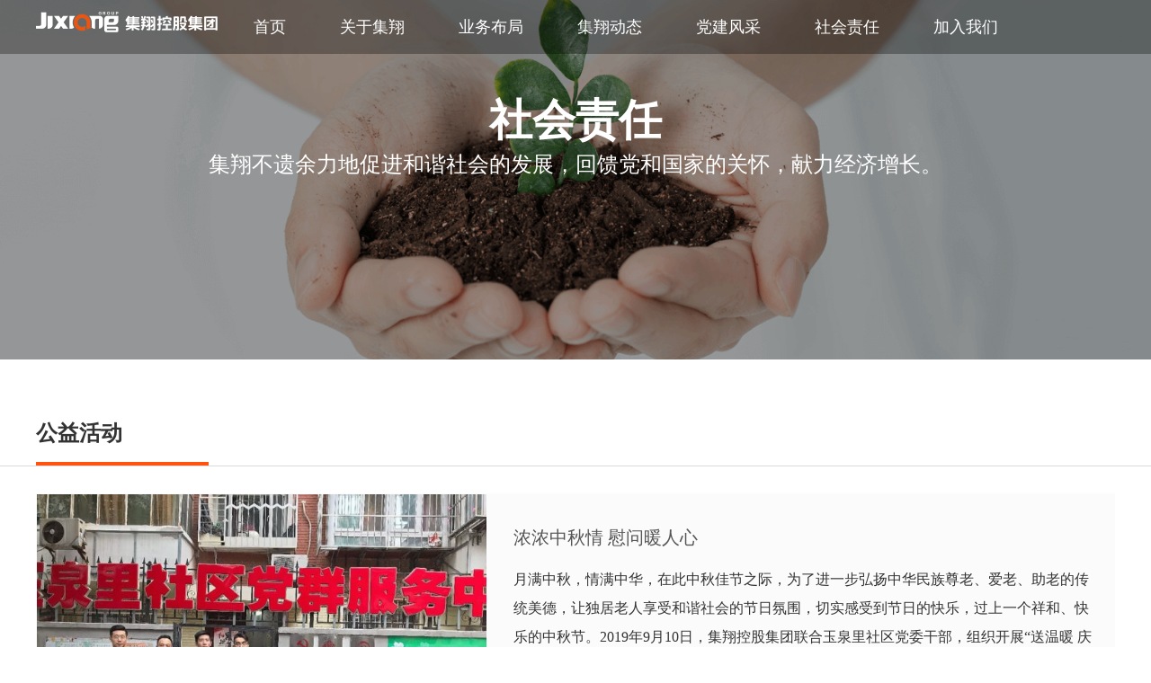

--- FILE ---
content_type: text/html; charset=utf-8
request_url: https://www.jixiang2003.com/csr/
body_size: 4261
content:
<!DOCTYPE html>
<html lang="zh-cn">
<head>
    
    <meta charset="utf-8" />
    <meta http-equiv="X-UA-Compatible" content="IE=Edge,chrome=1">
    <meta name="viewport" content="width=device-width, initial-scale=1, maximum-scale=1, user-scalable=no">
    
<title>社会责任 - 集翔控股集团</title>
<meta name="keywords" content="集翔、集翔控股集团、集翔集团官网、乡村振兴、产融结合、整合营销、832平台、集品到平台、文旅文娱、中医中药、供应链科技、私域运营、股权投资、品牌策略策划、广告投放、电商营销、乡村市集、二奢、租机">
<meta name="description" content="集翔控股是一家集营销、产业、科技、平台于一体的多元化乡村振兴产业集团，以“乡村振兴，产融结合”为战略发展方向，设有集翔发展研究院、整合营销、农副产品、文旅文娱、中医中药、供应链科技、用户运营和股权投资等八大核心业务板块。汇聚专业力量为省、市、县各级地区提供精准的乡村振兴产业咨询、营销策略、渠道推广、用户运营等服务，共同打造 “ 政府+企业+合作社+销售平台”  为一体的乡村生态产业链。通过全产业链布局及深度融合，更快的速度、更高的效率助力乡村振兴产业升级，共建乡村振兴产业新航道。">    <link rel="Shortcut Icon" href="/uploads/20230419/a78ffbd9c8e7771d4b46265851133ced.ico?v=1.0.974" type="image/x-icon" />
    
    <script src="/static/libs/jquery/jquery.min.js"></script>
    <!--演示：开发者模式下一直刷新浏览器缓存，$site.dev=='enable'表示开发者模式，$site.version是版本号，非开发者模式下更改版本号刷新浏览器缓存。-->
    <link rel="stylesheet" type="text/css" href="/static/module/index/lufjjgxtgs/css/main.css?v=1.0.974" />
    <link rel="stylesheet" type="text/css" media="screen" href="/static/module/index/lufjjgxtgs/css/mobile.css?v=1.0.974" />
    <!--轮播图-->
    <link rel="stylesheet" type="text/css" href="/static/module/index/lufjjgxtgs/css/swiper.min.css">
    <link rel="stylesheet" type="text/css" media="screen" href="/static/module/index/lufjjgxtgs/css/animate.min.css" />  
    
</head>

<body class="loginBg">
<div class="pc_top pcShow">
    <div class="menu-bar clearfix">
        <a href="/"><img src="/uploads/20230423/8149db255c696b2c87016c64dca075cb.png" class="logo" /></a>
        <ul class="menu">
                        <li>
                <a href="/">首页</a>
                            </li>
                        <li>
                <a href="/aboutus/">关于集翔</a>
                                <ul class="sub-menu">
                                        <li><a href="/aboutus/about_us/">集团介绍</a></li>
                                    </ul>
                            </li>
                        <li>
                <a href="/business/">业务布局</a>
                                <ul class="sub-menu">
                                        <li><a href="/business/quanmeitiguanggao/">全媒体广告</a></li>
                                    </ul>
                            </li>
                        <li>
                <a href="/jxnews/">集翔动态</a>
                            </li>
                        <li>
                <a href="/party/">党建风采</a>
                            </li>
                        <li>
                <a href="/csr/">社会责任</a>
                            </li>
                        <li>
                <a href="/joinus/">加入我们</a>
                            </li>
                    </ul>
    </div>
</div>
<div class="mobile_top mobileShow">
    <div class="mobile_nav">
        <div class="menu-bar clearfix">
            <a href="/"><img src="/uploads/20240205/c08e0c0269255d5e4b1c942f998dc15e.png" class="logo" /></a>
            <div class="mobilmber cur" id="nav"><img src="/static/module/index/lufjjgxtgs/images/icon@2x.png" class="logo"></div>
        </div>
    </div>
</div>
<!--右侧导航开始-->
<nav class="subNav trans wap" id="subNav">
    <div class="subNavCon trans">
        <ul class="clearfix">
            <div class="c_clos"><img src="/static/module/index/lufjjgxtgs/images/icon-close@2x.png" alt=""></div>
                        <li><a href="/">首页</a></li>
                        <li><a href="/aboutus/">关于集翔</a></li>
                        <li><a href="/business/">业务布局</a></li>
                        <li><a href="/jxnews/">集翔动态</a></li>
                        <li><a href="/party/">党建风采</a></li>
                        <li><a href="/csr/">社会责任</a></li>
                        <li><a href="/joinus/">加入我们</a></li>
                    </ul>
    </div>
</nav>
<!--右侧导航结束-->
<div class="yw_body">
    <div class="dt_body-page1" style="background-image: url('/uploads/20230523/a88b473748d8b5502b3fad9753e4330e.png')">
        <div class="dt_body-top">
            <div class="yw-speech">社会责任</div>
            <div class="yw-speech-english">集翔不遗余力地促进和谐社会的发展，回馈党和国家的关怀，献力经济增长。</div>
        </div>
    </div>
        <div class="dt_body-page2">
        <div class="yw_body-page2_cont1 clearfix">
            <div class="width1200px">
                <div class="yw_body-page2_left">
                    <div class="clearfix">
                        <p class="yw_body-page2_left-en"></p>
                        <h2 class="yw_body-page2_left-zn">公益活动</h2>
                    </div>
                    <div class="yw_body-page2_right"></div>
                    <div class="yw_hr"></div>
                </div>
            </div>
        </div>
        <div class="width1200px">
                        <div class="clearfix Jixiang_Dynamics-page1">
                <div class="Jixiang_Dynamics-left"><a href="/csr/gyhd/42.html" target="_self" style=""><img src="/uploads/20230529/f38619e8320e45aa8b5a51ca1893c9e7_thumbb.jpeg"></a></div>
                <div class="Jixiang_Dynamics-right">
                    <h2 class="JD-title"><a href="/csr/gyhd/42.html" target="_self" style="">浓浓中秋情 慰问暖⼈⼼</a></h2>
                    <p class="JD-txts">月满中秋，情满中华，在此中秋佳节之际，为了进一步弘扬中华民族尊老、爱老、助老的传统美德，让独居老人享受和谐社会的节日氛围，切实感受到节日的快乐，过上一个祥和、快乐的中秋节。2019年9月10日，集翔控股集团联合玉泉里社区党委干部，组织开展“送温暖 庆团圆”主题慰问活动，本次活动共8名志愿者为社区内5位老人送去了中秋节浓浓的节日问侯。</p>
                                    </div>
            </div>
                        <div class="clearfix Jixiang_Dynamics-page2" id="list">
                                                                                                                            </div>
            <ul id="pagination13" class="pagination pagination-block"></ul>
            <script type="text/javascript">
                $(function () {
                    var totalPages = 2;
                    var catid = 13;
                    var num = 6;
                    var catname = "gyhd";
                    var order = "publish_time desc,weigh desc";
                    var flag = "wap or pc";
                    var tagid = "list";

                    $("#pagination13").jqPaginator({
                        totalPages: totalPages,
                        visiblePages: num,
                        currentPage: 1,
                        first: '<li class="first"><a href="javascript:void(0);">首页<\/a><\/li>',
                        prev: '<li class="prev"><a href="javascript:void(0);">上一页<\/a><\/li>',
                        next: '<li class="next"><a href="javascript:void(0);">下一页<\/a><\/li>',
                        last: '<li class="last"><a href="javascript:void(0);">末页<\/a><\/li>',
                        page: '<li class="page"><a href="javascript:void(0);">{{page}}<\/a><\/li>',
                        onPageChange: function (n) {
                            $.ajax({
                                url: '/ajpagelist.html',
                                async:true,
                                dataType:"json",
                                type: "post",
                                data: {
                                    "catid": catid,
                                    "num": num,
                                    "page": n,
                                    "order": order,
                                    "flag": flag,
                                    "tagid": tagid,
                                    "catname": catname,
                                },
                                success:function(msg){
                                    $("#list").html(msg.data.html);
                                },
                            });
                        }  
                    });
                });
            </script>
        </div>
    </div>
        <div class="dt_body-page2">
        <div class="yw_body-page2_cont1 clearfix">
            <div class="width1200px">
                <div class="yw_body-page2_left">
                    <div class="clearfix">
                        <p class="yw_body-page2_left-en"></p>
                        <h2 class="yw_body-page2_left-zn">公益理念</h2>
                    </div>
                    <div class="yw_body-page2_right"></div>
                    <div class="yw_hr"></div>
                </div>
            </div>
        </div>
        <div class="width1200px">
                        <div class="clearfix Jixiang_Dynamics-page1">
                <div class="Jixiang_Dynamics-left"><a href="/csr/gyln/233.html" target="_self" style=""><img src="/uploads/20230506/5be430e8fd29e5c0a6e793bf0e515e99.png"></a></div>
                <div class="Jixiang_Dynamics-right">
                    <h2 class="JD-title"><a href="/csr/gyln/233.html" target="_self" style="">集翔公益理念</a></h2>
                    <p class="JD-txts">责任，已深深植根于我们的血脉当中，集翔控股遵循的企业价值观，从原点上诞生了责任的光辉。事业是我们践行企业社会责任的基础底蕴，唯有实现企业目标，才能将自身利益与社会利益、他人利益相结合。</p>
                                    </div>
            </div>
                        <div class="clearfix Jixiang_Dynamics-page2" id="list">
                            </div>
            <ul id="pagination34" class="pagination pagination-block"></ul>
            <script type="text/javascript">
                $(function () {
                    var totalPages = 0;
                    var catid = 34;
                    var num = 3;
                    var catname = "gyln";
                    var order = "publish_time desc,weigh desc";
                    var flag = "wap or pc";
                    var tagid = "list";

                    $("#pagination34").jqPaginator({
                        totalPages: totalPages,
                        visiblePages: num,
                        currentPage: 1,
                        first: '<li class="first"><a href="javascript:void(0);">首页<\/a><\/li>',
                        prev: '<li class="prev"><a href="javascript:void(0);">上一页<\/a><\/li>',
                        next: '<li class="next"><a href="javascript:void(0);">下一页<\/a><\/li>',
                        last: '<li class="last"><a href="javascript:void(0);">末页<\/a><\/li>',
                        page: '<li class="page"><a href="javascript:void(0);">{{page}}<\/a><\/li>',
                        onPageChange: function (n) {
                            $.ajax({
                                url: '/ajpagelist.html',
                                async:true,
                                dataType:"json",
                                type: "post",
                                data: {
                                    "catid": catid,
                                    "num": num,
                                    "page": n,
                                    "order": order,
                                    "flag": flag,
                                    "tagid": tagid,
                                    "catname": catname,
                                },
                                success:function(msg){
                                    $("#list").html(msg.data.html);
                                },
                            });
                        }  
                    });
                });
            </script>
        </div>
    </div>
        <div style="height:100px"></div>
</div>
<div class="Official-Popup">
    <div class="Popup-content">
        <div class="Popup1"><img src="/static/module/index/lufjjgxtgs/images/icon-close@2x.png" alt=""></div>
        <div class="Popup2"><img src="/uploads/20240205/c08e0c0269255d5e4b1c942f998dc15e.png" alt=""></div>
                <div class="Popup3"><img src="/uploads/20230423/1a11d17329c19a89bbf3e7c856f87a42.jpg" alt="集翔控股集团"></div>
        <div class="Popup4 clearfix">
            <div class="Popup4-text">
                <p>集翔控股集团</p>
                <p>官方微信公众号</p>
            </div>
        </div>
            </div>
</div>
<div class="footer page6-footer footer1">
    <div class="page6-footer2">
        <div class="footer-info clearfix">
            <div class="footer-info-left">
                <img src="/uploads/20230423/8149db255c696b2c87016c64dca075cb.png" class="foter_logo" />
                <div class="copyright pcShow">
                    <img src="/static/module/index/lufjjgxtgs/images/copyright.png" style="margin-right: 8px;" />
                    Copyright © 2003-2023 集翔控股集团 All Rights Reserved                    <a target="_blank" href="https://beian.miit.gov.cn" style="color:#999"> 京ICP备13051062号-1</a>
                    <a target="_blank" href="http://www.beian.gov.cn/" style="color:#999">
                        <img src="/static/module/index/lufjjgxtgs/images/ga.png" style="margin-right: 8px;" />京公网安备 11010502038172 号                    </a>
                </div>
                <div class="copyright mobileShow">
                    <p><img src="/static/module/index/lufjjgxtgs/images/copyright.png" style="margin-right: 8px;" />Copyright © 2003-2023 集翔控股集团 All Rights Reserved</p>
                    <p><a target="_blank" href="https://beian.miit.gov.cn" style="color:#999"> 京ICP备13051062号-1</a>
                        <a target="_blank" href="http://www.beian.gov.cn/" style="color:#999">
                            <img src="/static/module/index/lufjjgxtgs/images/ga.png" style="margin-right: 8px;" />京公网安备 11010502038172 号                        </a>
                    </p>
                </div>
            </div>
                        <div class="footer-info-right">
                <img src="/uploads/20230423/1a11d17329c19a89bbf3e7c856f87a42.jpg" />
                <div class="social-text">
                    <p>集翔控股集团</p>
                    <p>官方微信公众号</p>
                </div>
            </div>
                    </div>
    </div>
</div>
<div class="Official-Popup">
    <div class="Popup-content">
        <div class="Popup1"><img src="/static/module/index/lufjjgxtgs/images/icon-close@2x.png" alt=""></div>
        <div class="Popup2"><img src="/uploads/20240205/c08e0c0269255d5e4b1c942f998dc15e.png" alt=""></div>
                <div class="Popup3"><img src="/uploads/20230423/1a11d17329c19a89bbf3e7c856f87a42.jpg" alt="集翔控股集团"></div>
        <div class="Popup4 clearfix">
            <div class="Popup4-text">
                <p>集翔控股集团</p>
                <p>官方微信公众号</p>
            </div>
        </div>
            </div>
</div>
<!--libs库目录-->

<!--轮播图-->
<script src="/static/module/index/lufjjgxtgs/js/swiper.min.js"></script>
<script src="/static/module/index/lufjjgxtgs/js/swiper.animate1.0.3.min.js"></script>
<script src="/static/module/index/lufjjgxtgs/js/font.js"></script>
<script src="/static/module/index/lufjjgxtgs/js/app.js?v=1.0.974"></script>

<script src="/static/module/index/lufjjgxtgs/js/countup.min.js"></script>
<script>
    $(window).scroll(function () {
        var scrollHeight = $(window).scrollTop();
        if (scrollHeight > 66) {

            $(".topzhanwei_top2").show()

            $(".mobile_top ").css({ "position": "fixed", "top": 0, "left": 0, 'width': '100%', 'z-index': '999' });
        } else {
            $(".mobile_top ").css({ "position": "static", "top": 0, "left": 0 });
            $(".topzhanwei_top2").hide()
        }
    })
</script>
<!--事件底部定义，部分插件所需-->
<script type="text/javascript" src="/static/module/index/lufjjgxtgs/js/jqPaginator.min.js"></script>
<script>
var _hmt = _hmt || [];
(function() {
  var hm = document.createElement("script");
  hm.src = "https://hm.baidu.com/hm.js?e16cec8999fd2e3844233606268a3370";
  var s = document.getElementsByTagName("script")[0]; 
  s.parentNode.insertBefore(hm, s);
})();
</script></body>
</html>


--- FILE ---
content_type: text/css
request_url: https://www.jixiang2003.com/static/module/index/lufjjgxtgs/css/main.css?v=1.0.974
body_size: 9597
content:
/* @font-face {
    font-family: 'PingFang_SC';
    src: url('../fonts/PingFang_SC.otf');
    src: url('../fonts/PingFang_SC.otf') format('otf');
} */

@font-face {
    font-family: 'PingFang_SC';
    src: url('../fonts/PingFang_SC.ttc');
    src: url('../fonts/PingFang_SC.ttc') format('ttc');
}

@font-face {
    font-family: 'PingFang_SC_Light';
    src: url('../fonts/PingFang_SC_Light.otf');
    src: url('../fonts/PingFang_SC_Light.otf') format('otf');
}

@font-face {
    font-family: 'PingFang_SC_Medium';
    src: url('../fonts/PingFang_SC_Medium.otf');
    src: url('../fonts/PingFang_SC_Medium.otf') format('otf');
}

@font-face {
    font-family: 'PingFang_SC_Semibold';
    src: url('../fonts/PingFang_SC_Semibold.otf');
    src: url('../fonts/PingFang_SC_Semibold.otf') format('otf');
}


html {
    font-size: 62.5%;
    /* 10÷16=62.5% */
}

body {
    font-size: 14px;
    font-size: 1.4rem;
    /* 14÷10=1.6 */
}

/*
@font-face {
  font-family: 'DIN';
  src: url('../fonts/DIN-Regular.otf');

}

/*@font-face {
  font-family: 'RockwellStd';
  src: url('../fonts/RockwellStd.otf');
  src: url('../fonts/RockwellStd.otf') format('otf')
}*/

body,
div,
dl,
dt,
dd,
ul,
ol,
li,
h1,
h2,
h3,
h4,
h5,
h6,
pre,
code,
form,
fieldset,
legend,
input,
button,
textarea,
p,
blockquote,
th,
td {
    margin: 0;
    padding: 0;
}

a,
a:hover,
a:active,
a:visited,
a:link,
a:focus {
    -webkit-tap-highlight-color: rgba(0, 0, 0, 0);
    -webkit-tap-highlight-color: transparent;
    outline: none;
    background: none;
    text-decoration: none;
}

html,
body {
    position: relative;
    height: 100%;
    font-family: "PingFang SC", "Microsoft YaHei", "微软雅黑", serif;
}

body {
    background: #fff;
    font-family: "PingFang SC", "Microsoft YaHei", "微软雅黑", serif;
    font-size: 14px;
    color: #fff;
}

li {
    list-style: none
}

img {
    border: 0;
    vertical-align: middle
}

table {
    border-collapse: collapse;
    border-spacing: 0
}

/* p {
  word-wrap: break-word
} */

a {
    color: #555;
    text-decoration: none;
}

a:hover {
    text-decoration: underline;
}

.mobile_sculpture_txt p,.speechs p,.page2_txt{
    text-align: justify;
    text-align-last: left;
    /*兼容ie*/
    justify-content: space-around
}

.mobile_sculpture_txt p::after,.speechs p::after,.page2_txt::after{
    text-align: justify;
    text-align-last: left;
    justify-content: space-around
}

/*.clearfix p i,.ani p i{
    width:100%;
    display: inline-block;
}*/

.clearfix:after {
    content: ".";
    display: block;
    height: 0;
    clear: both;
    visibility: hidden;
}

.clearfix {
    *zoom: 1;
}

.swiper-container {
    width: 100%;
    height: 100%;
    margin-left: auto;
    margin-right: auto;
}

.swiper-slide {
    text-align: center;
    font-size: 18px;

    /* Center slide text vertically */
    display: -webkit-box;
    display: -ms-flexbox;
    display: -webkit-flex;
    display: flex;
    -webkit-box-pack: center;
    -ms-flex-pack: center;
    -webkit-justify-content: center;
    justify-content: center;
    -webkit-box-align: center;
    -ms-flex-align: center;
    -webkit-align-items: center;
    align-items: center;
    overflow: hidden;
}

.banner-video {
    z-index: 9;
    position: absolute;
    top: 50%;
    left: 50%;
    min-width: 100%;
    min-height: 100%;
    width: auto;
    height: auto;
    -ms-transform: translateX(-50%) translateY(-50%);
    -webkit-transform: translateX(-50%) translateY(-50%);
    transform: translateX(-50%) translateY(-50%);
    background: url(../images/homepage.jpg) no-repeat;
    background-size: cover;
}

.home-layer {
    width: 100%;
    height: 100%;
    position: absolute;
    top: 0;
    left: 0;
    bottom: 0;
    right: 0;
}

.home-first-content .ani {
    margin: auto;
    display: block;
}

.normal-layout {
}

.darkmenu {
    background: #0f1925;
}

.darkmenu .menu-bar {
    padding-top: 16px;
}

.menu-bar {
    width: 1200px;
    margin: 0 auto;
    height: 6.0rem;
    line-height: 6.0rem;
    padding-top: 0px;
    overflow: hidden;
}

.menu-bar .logo {
    float: left;
    padding-top: 13px;
}

.page1_nav {
    width: 100%;
    overflow: hidden;
    margin: 0px auto;
    text-align: center;
    height: 60px;
    line-height: 60px;
    background: rgba(0, 0, 0, 0.3);
    position: relative;
}

.menu {
    float: left;
    margin-left: 10px;
}

.menu > li {
    float: left;
    margin: 0 30px;
    /* line-height: 40px; */
    position: relative;
}

.menu > li a {
    color: #fff;
    /* opacity: .5; */
    font-size: 18px;
    font-size: 1.8rem;
    text-decoration: none;
    font-family: "PingFangSC-Medium", "PingFang SC";
    font-weight: 500;
    height: 6.0rem;
    display: inline-block;
    line-height: 6.0rem;
}

.menu > li:hover > a {
    opacity: 1;
}

.menu > li.active a {
    opacity: 1;
}

.menu > li:hover .sub-menu {
    display: block;
}

.sub-menu {
    display: none;
    position: absolute;
    top: 60px;
    width: 95px;
    left: -20px;
    text-align: center;
    padding: 10px 0;
    box-sizing: border-box;
    z-index: 3;
    background-color: rgba(15, 25, 37, 0.5);
    overflow: auto;
}

.sub-menu li {
    text-align: center;
    line-height: 45px;
}

.sub-menu li:hover a {
    opacity: 1;
}

.sub-menu2 > li {
    position: relative;
    width: 250px;
    line-height: 40px;
}

.sub-menu2 {
    overflow: hidden;
    width: 250px;
    background: none;
    padding: 0;
}

.sub-menu2 li ul li {
    text-align: left;
}

.sub-menu2 > li > a {
    display: block;
    width: 95px;
    background-color: rgba(15, 25, 37, 0.5);
}

.sub-menu2 li:hover a {
    opacity: .5;
}

.sub-menu2 > li > a:hover {
    opacity: 1;
}

.sub-menu2 > li > ul > li > a:hover {
    opacity: 1;
}

.sub-menu2 li ul li a {
    padding-left: 20px;
    color: #fff;
}

.sub-menu2 li ul li a:hover {
    color: #fff;
}

.sub-menu3 {
    display: none;
    position: absolute;
    left: 95px;
    z-index: 99999;
    top: 0;
    opacity: 1;
}

.sub-menu2 li ul li {
    line-height: 40px;
}

.sub-menu2 li ul li a {
    background-color: rgba(15, 25, 37, 0.5);
    display: block;
    width: 120px;
    border-left: 1px solid #000
}

.sub-menu2 > li:hover .sub-menu3 {
    display: block;
}

.stock {
    color: #ff0202;
    font-size: 12px;
    line-height: 44px;
    margin-left: 50px;
}

.lang {
    opacity: .5;
    font-size: 14px;
    line-height: 40px;
    float: right;
    color: #fff;
}

.home-first-content {
    margin: 0 auto;
    margin-top: 22.4rem;
}

.home-first-content .p1 {
    font-size: 24px;
    letter-spacing: 1px;
    width: 586px;
    text-align: center;
    margin: 0px auto;
    margin-top: 28px;

}

.home-first-content .p1 .slogan {
    max-width: 100%;
}

.home-first-content .p2 {
    font-size: 18px;
    width: 750px;
    margin: 10px auto 0;
}

.pc_top {
    width: 100%;
    height: 6.0rem;
    overflow: hidden;
    margin: 0px auto;
    text-align: center;
    line-height: 60px;
    background: rgba(0, 0, 0, 0.3);
    position: fixed;
    z-index: 999;
}

.yw-pcShow {
    position: unset;
}

.page-pc-bg {
    background-color: rgba(0, 104, 183, 0.3); 
    /*background: url(../images/homepage.jpg);*/
    background-size: cover;
    height: 100%;
    width: 100%;
    background-repeat: no-repeat;

    position: absolute;
}

.page-wap-bg {
    display: none;
}

/*.page1-bg {*/
/*    background: url(../images/homepage.jpg) 100% 100% no-repeat*/
/*}*/

.page3 {
    background: #042254;
}

/*.page7-bg {
    height: 70%;
    width: 100%;
    left: 0;
    top: 0;
    position: absolute;
    background-position: top right;
    cursor: pointer;
}*/

.col33,
.col34 {
    float: left;
}

.page7-bgwf {
    background: #fff;
}

.col33 span,
.col34 span {
}

.col33 {
    width: 25%;
    transition: all 0.6s;
    background: rgba(99, 99, 99, 0.1) linear-gradient(45deg, rgba(255, 255, 255, 0.1) 0%, rgba(255, 255, 255, 0) 100%);
    box-shadow: inset -1px 1px 4px 0px rgba(255, 255, 255, 0.6);
    border-radius: 40px;
    backdrop-filter: blur(6px);
    z-index: 5;
    position: relative;

}

.col33:nth-child(2),
.col33:nth-child(3),
.col33:nth-child(4) {
    z-index: 5;
    margin-left: -10px;
    position: relative;
}

.col33:hover {
    transform: scale(1.2);
    z-index: 555;
    cursor: pointer;
}


.col33_contact {
    width: 1200px;
    margin: 0px auto;
    position: absolute;
    left: 50%;
    top: 50%;
    margin-left: 15px;
    transform: translate(-50%, -50%);
}

.col34 {
    width: 34%;
}

.col33 span,
.col34 span {
    font-size: 12rem;
    height: 12.0rem;
    line-height: 12.0rem;
}

.col33 p:nth-child(1),
.col34 p:nth-child(1) {
    font-size: 3.6rem;
    margin-top: 12.6rem;
}

.col33 p:nth-child(2),
.col34 p:nth-child(2) {
    font-size: 3.6rem;
    height: 5.0rem;
    margin-top: 3.2rem;
}

.col33 p:nth-child(3),
.col34 p:nth-child(3) {
    font-size: 2.0rem;
    margin-bottom: 25%;
    margin-top: 0.9rem;
}

.page2-content {
    position: absolute;
    /* left: 15%; */
    left: 12%;
    text-align: left;
    margin-top: 20.0rem;
    /* margin-top: 10%; */
}

.page4-content {
    position: absolute;
    left: 12%;
    text-align: left;
    margin-top: 20rem;
}

.page5-content {
    position: absolute;
    left: 56%;
    text-align: left;
    margin-top: 20rem;
}

.page6-content {
    position: absolute;
    left: 12%;
    text-align: left;
    margin-top: 20rem;
}

.page2_title,.page2_title p {
    /*height: 6.7rem;*/
    font-size: 4.8rem;
    color: #FFFFFF;
    line-height: 6.7rem;
    font-family: "PingFangSC-Semibold", "PingFang SC";
    font-weight: 600;
}

.page2_english {
    /*height: 6.7rem;*/
    font-size: 4.8rem;
    font-weight: 600;
    color: #FFFFFF;
    line-height: 6.7rem;
    margin-top: 2.0rem;
}

.page2_txt {
    width: 48rem;
    font-size: 16px;
    font-size: 1.6rem;
    font-weight: 400;
    color: #FFFFFF;
    line-height: 3.6rem;
    margin-top: 2rem;
}

.ani,.ani p{
    font-family: "PingFangSC-Semibold", "PingFang SC";
}

.page4_title {
    height: 6.7rem;
    font-size: 4.8rem;
    font-family: "PingFangSC-Semibold", "PingFang SC";
    font-weight: 600;
    color: #FFFFFF;
    line-height: 6.7rem;
}

.page4_english {
    margin-top: 2.0rem;
    height: 13.4rem;
    font-size: 4.8rem;
    font-weight: 600;
    color: #FFFFFF;
    line-height: 6.7rem;
    width: 30.3rem;
}

.page4_title2, .page4_title2 p{
    /*height: 30px;*/
    margin-top: 39px;
    font-size: 2.8rem;
    font-size: 28px;
    font-weight: 400;
    color: #FFFFFF;
    line-height: 30px;
}

.page4_txt,.page4_txt p {
    width: 480px;
    /*height: 72px;
    */
    margin-top: 19px;
    font-size: 16px;
    font-size: 1.6rem;
    font-weight: 400;
    color: #FFFFFF;
    line-height: 36px;
}

.page5_title,.page5_title p {
    /*height: 6.7rem;*/
    font-size: 4.8rem;
    font-weight: 600;
    color: #FFFFFF;
    line-height: 6.7rem;
}

.page5_english,.page5_english p {
    width: 389px;
    /*
    height: 134px;*/
    margin-top: 20px;
    font-size: 48px;
    font-size: 4.8rem;
    font-weight: 600;
    color: #FFFFFF;
    line-height: 67px; 
}

.page5_title2 {
    margin-top: 30.8px;
    font-size: 28px;
    font-size: 2.8rem;
    font-weight: 400;
    color: #FFFFFF;
    line-height: 40px;
}

.page5_txt {
    height: 44px;
    font-size: 1.6rem;
    margin-top: 20px;
    font-weight: 400;
    color: #FFFFFF;
    line-height: 22px;
}

.page6_title {
    font-size: 48px;
    font-size: 4.8rem;
    font-weight: 600;
    color: #FFFFFF;
    line-height: 67px;
}

.page6_english {
    width: 285px;
    margin-top: 2.0rem;
    font-size: 48px;
    font-size: 4.8rem;
    font-weight: 600;
    color: #FFFFFF;
    line-height: 67px;
}

.page6_title2 {
    margin-top: 21px;
    font-size: 28px;
    font-size: 2.8rem;
    font-weight: 400;
    color: #FFFFFF;
    line-height: 40px;
}

.page6_txt {
    margin-top: 20px;
    width: 480px;
    height: 22px;
    font-size: 16px;
    font-size: 1.6rem;
    font-weight: 400;
    color: #FFFFFF;
    line-height: 22px;
}

.footer-link h1 {

    height: 33px;
    font-size: 24px;
    font-size: 2.4rem;
    font-weight: 500;
    color: #333333;
    line-height: 33px;
    text-align: left;
}

.footer-link p {
    margin-top: 10px;
    height: 25px;
    font-size: 18px;
    font-size: 1.8rem;
    text-align: left;
    font-weight: 400;
    color: #666666;
    line-height: 25px;
}

.footer .footer_top_contact {
    width: 1200px;
    position: relative;
    margin: auto;
    text-align: left;
    font-size: 14px;
    font-size: 1.4rem;
}


/* footer */

.footer {
    background: #fff;
    text-align: center;
    color: #999999
}

.footer_ullink {
    width: 1200px;
    display: flex;
    flex-direction: row;
    flex-wrap: wrap;
    padding: 90px 0;
}

.footer .footer-link {
    width: 50%;
    flex: auto;
    float: left;
    margin: 53px auto 0;
    position: relative;
}

.footer_contact_navH1 {

    height: 67px;
    font-size: 48px;
    font-size: 4.8rem;
    float: left;
    font-weight: 600;
    color: #333333;
    line-height: 67px;
}

.footer_contact_nav span {

    height: 67px;
    display: inline-block;
    margin-left: 20px;
    font-size: 48px;
    font-size: 4.8rem;
    font-weight: 600;
    color: #999999;
    line-height: 67px;
}

.footer .top {
    position: absolute;
    right: 10%;
    bottom: 50px;
    height: 60px;
    border-radius: 50%;
    width: 60px;
    background: url(../images/top.png);
    background-size: cover;
}

.footer .top:hover {
    background: url(../images/tophover.png);
    background-size: cover;
}

.footer .footer-info {
    width: 1200px;
    padding: 53px 0 26px;
    margin: 0 auto;
    text-align: left;
    font-size: 14px;
}

.footer .footer-info-left {
    float: left;
}

.footer .footer-info-left p {
    font-size: 14px;
    margin-top: 24px;
    font-weight: 400;
    color: #999999;
    line-height: 14px;
}

.footer .footer-info-right {
    float: right;
}

.foter_logo {
    max-height: 36px;
    padding-bottom: 24px;
}

.footer .footer-info-right img {
    float: left;
    margin-left: 30px;
    width: 80px;

}

.footer .footer-info-right .social-text {
    float: left;
    color: #fff;
    font-size: 12px;
    opacity: .5;
    margin-left: 10px;
    padding-top: 38px;
}

.page6-footer {
    width: 100%;
    background: #fff;
}

.page6-footer1 {
    width: 100%;
    position: relative;
    background: #fff;
    background-image: url(../images/BG-indexP7@2x.png);
    background-size: contain;
    background-repeat: no-repeat;
    background-position: center;
}


a {
    text-decoration: none;
}

.page7 {
    width: 100%;
}

.page6-footer2 {
    width: 100%;
    bottom: 0;
    left: 0;
    position: relative;
    background: #101926;
}

.footer-link .official img{
    width: 3rem;
    margin: 10px 10px 10px 0px;
}

.footer-link .official {
    width: 30rem;
    font-size: 2rem;
    font-family: "PingFangSC-Regular", "PingFang SC";
    font-weight: 400;
    color: #666666;
    text-align: center;
    border-radius: 8px;
    border: 1px solid #CCCCCC;
    display: block;
}

.Official-Popup {
    position: fixed;
    width: 100%;
    height: 100%;
    left: 0;
    display: none;
    z-index: 888;
    top: 0px;
    background: rgba(0, 0, 0, 0.7);
}

.Popup-content {
    background: #fff;
    width: 65%;
    padding: 0px 5%;
    left: 50%;
    top: 50%;
    position: absolute;
    text-align: center;
    transform: translate(-50%, -50%);
}

a {
    outline: none
}

.mobile_top {
    z-index: 8;
    transition: all 0.6s;
    width: 100%;
    text-align: center;
    background: #FFFFFF;
    position: fixed;
    left: 0px;
    top: 0px;
}

.mobile_top .mobile_nav .logo {
    max-height: 4.0rem;
    float: none;
    padding-top: 0px
}

.mobile_top .mobile_nav .menu-bar {
    width: 100%;
    height: 83px;
    line-height: 83px;
    line-height: 8.3rem;
    height: 8.3rem;

}

.Popup1 {
    text-align: right;
    width: 8rem;
    height: 7rem;
    line-height: 7rem;
    position: absolute;
    right: 3%;
    top: 3%;
    text-align: center;
    margin: 0px auto;
}

.Popup2 {
    width: 100%;
    text-align: center;
    margin: 0px auto;
    margin-top: 13.2rem;
}

.Popup2 img {
    height: 4.1rem;
}

.Popup3 {
    margin-top: 5rem;
    width: 100%;
}

.Popup4 {
    margin: 0px auto;
    margin-top: 3.1rem;
    width: 100%;
    text-align: center;
    margin-bottom: 7rem;
}

.Popup1 img {
    width: 4.1rem;
    height: 4.1rem;
}

.Popup3 img {
    width: 28rem;
    height: 28rem;
}

.Popup4 img {
    width: 8rem;
    float: left;
    height: 8rem;
    margin-right: 1.0rem;
}

.Popup4-text {
    padding-left: 9rem;
    background: url(../images/WeChat-icon@2x.png) left center no-repeat;
    background-size: contain;
    text-align: center;
    margin: 0px auto;
    width: 20rem;
}

.Popup4-text p {
    text-align: left;
    font-size: 2.8rem;
    font-family: "PingFangSC-Regular", "PingFang SC";
    font-weight: 400;
    color: #999999;

}

.Popup-content img {
    max-width: 100%;
}

.page-animate{
    animation: slowScale 5s forwards;
    animation-duration: 5s;
    animation-fill-mode: forwards;
    -webkit-animation: slowScale 5s forwards;
    -webkit-animation-duration: 5s;
    -webkit-animation-fill-mode: forwards;
}

/*.swiper-slide-active .page1-bg {
    animation: slowScale 6s forwards;
    -webkit-animation: slowScale 6s forwards;
}

.swiper-slide-active .page2-bg {
    animation: slowScale 6s forwards;
    -webkit-animation: slowScale 6s forwards;
}

.swiper-slide-active .page3-bg {
    animation: slowScale 6s forwards;
    -webkit-animation: slowScale 6s forwards;
}

.swiper-slide-active .page4-bg {
    animation: slowScale 6s forwards;
    -webkit-animation: slowScale 6s forwards;
}

.swiper-slide-active .page5-bg {
    animation: slowScale 6s forwards;
    -webkit-animation: slowScale 6s forwards;
}

.swiper-slide-active .page6-bg {
    animation: slowScale 6s forwards;
    -webkit-animation: slowScale 6s forwards;
}*/

@keyframes slowScale {
    0% {
        transform: scale(1)
    }

    50% {
        transform: scale(1.2)
    }

    100% {
        transform: scale(1)
    }
}

@-webkit-keyframes slowScale {
    0% {
        -webkit-transform: scale(1)
    }

    50% {
        -webkit-transform: scale(1.2)
    }

    100% {
        -webkit-transform: scale(1)
    }

}

@keyframes circleScale {
    0% {
        transform: scale(3)
    }

    100% {
        opacity: 1;
        transform: scale(1)
    }
}

@-webkit-keyframes circleScale {
    0% {
        -webkit-transform: scale(3)
    }

    100% {
        opacity: 1;
        -webkit-transform: scale(1)
    }
}

.mobileShow {
    display: none;
}

.link-control a {
    color: #b4b5b5;
    text-decoration: none;
}

.link-control a.active {
    color: #000;
}

.arrowdown {
    position: absolute;
    bottom: 3%;
    left: 50%;
    margin-left: -15px;
    z-index: 11;
    cursor: pointer;
}

.copyright {
    background-repeat: no-repeat;
    background-position-y: 5px;
}

.secondpage-bg {
    width: 100%;
    height: 100%;
    /*background-image: url(../images/secondpage@2x.jpg);*/
    background-repeat: no-repeat;
    padding-bottom: 10rem;
    background-size: cover;
    background-position: left bottom;
}

.about-head-content {
    text-align: center;
}

.make_speech {
    height: 6.7rem;
    font-size: 4.8rem;
    font-family: "PingFangSC-Semibold", "PingFang SC";
    font-weight: 600;
    color: #FFFFFF;
    line-height: 6.7rem;
    padding-top: 12rem;
}

.make_speech_english {
    height: 3.3rem;
    font-size: 2.4rem;
    font-family: "PingFangSC-Regular", "PingFang SC";
    font-weight: 400;
    color: #FFFFFF;
    line-height: 3.3rem;
}

.group-Honor-contect {
    padding-top: 60px;
    width: 100%;
    position: relative;
    padding-bottom: 148px;
}

.limit-height {
    height: 594px;
    overflow: hidden;
    width: 100%;
}

.limit-height-inner {
    width: 100%;
    height: 630px;
    overflow-y: scroll;
    scrollbar-width: none;
    -ms-overflow-style: none; /* IE 和 Edge 特定的属性 */
    scrollbar-width: none; /* Firefox */
}
.limit-height-inner::-webkit-scrollbar {
    display: none;
}

.group-Honor-list {
    float: left;
    text-align: left;
    width: 19%;
    background: rgba(255, 255, 255, 0.1);
    box-shadow: inset 1px 1px 1px 0px rgba(255, 255, 255, 0.4);
    border-radius: 10px;
    backdrop-filter: blur(6px);
    padding: 2% 1% 2% 1.8%;
    margin: 2% 1%;
    cursor: pointer;
    height: 105px;
}

.group-Honor-time {
    background: url(../images/icon-time@2x.png) left center no-repeat;
    background-size: auto;
    font-size: 22px;
    font-family: "PingFangSC-Medium", "PingFang SC";
    font-weight: 500;
    color: #FFFFFF;
    line-height: 22px;
    background-size: contain;
    padding-left: 30px;
}

.group-Honor-list-title {
    height: 72px;
    font-size: 16px;
    font-family: "PingFangSC-Regular", "PingFang SC";
    font-weight: 400;
    color: #FFFFFF;
    line-height: 24px;
    overflow: hidden;
    margin-top: 10px;
}

.group-Honor-more {
    /*width: 140px;*/
    line-height: 45px;
    background: url(../images/about-icomore.png) right center no-repeat;
    /*margin: 2.4rem auto;*/
    /*background-size: auto;*/
    background-size: 25px;
    text-align: center;
    display: inline-block;
    padding-right: 30px;
    position: absolute;
    left: 50%;
    top: 50%;
    transform: translate(-50%, -50%);
    font-size: 22px;
    font-family: "PingFangSC-Medium", "PingFang SC";
    font-weight: 500;
    color: #FF5310;
}

img {
    max-width: 100%;
    height: auto;
}

.speech_sculpture {
    height: 390px;
    font-size: 16px;
    font-family: "PingFangSC-Regular", "PingFang SC";
    font-weight: 400;
    color: #000000;
    line-height: 32px;
    position: relative;
    width: 75%;
    right: 0px;
    float: right;
    text-align: left;
    background-size: 100% 99%;
    margin-top: 100px;
    background: #fff;
    border-radius: 195px 0 0 195px;
}

.speech_sculpture_img {
    width: 390px;
    height: 390px;
    margin: -30px;
    margin-left: 0px;
    float: left;
}

.speech_sculpture_txt p:nth-child(2),
.speech_sculpture_txt p:nth-child(3) {
    margin-top: 10px;
}

.speech_sculpture_txt {
    height: 100%;
    width: calc(100% - 360px);
    float: left;
}

.speech_sculpture_txt .p2 img {
    max-height: 308px;
}

.p3 img {
    float: right;
    height: 35px;
    margin-top: 20px;
}

.speech_sculpture_txt {
    text-indent: 2em;
}

.pg2-listBae {
    width: 100%;
    margin: 0px auto;
    text-align: left;
    background: #fff;
    border-bottom: 1px solid #efefef;
}

.pg2-listBae .pg2-threeP {
    width: 1200px;
    margin: 0px auto;
}

a:hover {
    outline: none;
    text-decoration: none;
}

.pg2-threeP li {
    float: left;
    height: 59px;
    font-size: 18px;
    font-family: "PingFangSC-Medium", "PingFang SC";
    font-weight: 500;
    color: #333333;
    line-height: 59px;
    margin-right: 40px;

}

.pg2-threeP li a {
    display: block;
    cursor: pointer;
    border-bottom: 1px solid #efefef;
}

.pg2-threeP li a:hover {
    border-bottom: 2px solid #FF5310;
}

.about-pg1 {
    /*background: url(../images/secondpage3.jpg) left center no-repeat;*/
    background-size: 100%;
    position: relative;
    width: 100%;
    height: 100%;
    background-repeat: no-repeat;
    background-size: cover;
    background-position: center;
}

.about-pg2 {
    background-image: url(../images/secondpage4.jpg);
    background-size: cover;
    position: relative;
    width: 100%;
    height: 100%;
    background-position: center;
    background-repeat: no-repeat;
}

.about-pg3 {
    width: 100%;
    height: 100%;
    /*background-repeat: no-repeat;
    background-size: cover;
    background-position: center;
    position: relative;*/
}

.about-pg4 {
    background: #F5F5F5;

    position: relative;
    width: 100%;
    height: 100%;
}

.Visin2 {
    height: 36px;
    font-size: 36px;
    font-family: "PingFangSC-Semibold", "PingFang SC";
    font-weight: 600;
    color: #FFFFFF;
    line-height: 36px;
    margin-top: 30px;
}

.Visin3 {
    height: 32px;
    font-size: 28px;
    font-family: "PingFangSC-Regular", "PingFang SC";
    font-weight: 400;
    color: #FFFFFF;
    line-height: 32px;
    margin-top: 20px;
}

.about-Bus-Visin {
    width: 100%;

}

.Visin1 {
    height: 140px;
    width: 140px;
    text-align: center;
    margin: 0px auto;
}


.pcShow {
    width: 100%;
    /*height: 100%;*/
    /*z-index: 100;*/
}

#certify {
    position: relative;
    width: 1200px;
    margin: 0 auto;
    margin-top: 60px;
}

#certify .swiper-slide {
    width: 520px;
    height: 370px;
    background: rgba(99, 99, 99, 0.1);
    box-shadow: inset -1px 1px 4px 0px rgba(255, 255, 255, 0.6);
    border-radius: 40px;
    backdrop-filter: blur(8px);
}

.about-pg6 .page6-footer {
    margin-top: 0px
}

.about-pg6 {
    width: 100%;
    background: #f5f5f5;


}

.about-pg6 .page6-footer,
.about-pg6 .page6-footer1 {
    height: 100%;
    background: #f5f5f5;
    background-image: url(../images/BG-indexP7@2x.png);
    background-size: contain;
    background-repeat: no-repeat;
    background-position: center;
}

.about-pg4 {
    width: 100%;
    position: relative;
}

.pg2-threeP .activeAA a {
    border-bottom: 2px solid #FF5310
}

.about-pg4-logo img {
    height: 40px;
}

.about-pg4-logo {
    text-align: center;
    margin-top: 40px;
    position: relative;
    margin-bottom: 64px;
}

.pcShow .about-pg4-logo::before {
    content: ' ';
    height: 26px;
    width: 2px;
    background: #D8D9DC;
    position: absolute;
    bottom: -38px;
    left: 50%;
    margin-left: 1px;
    transform: translateX(-50%);
    -webkit-transform: translateX(-50%);
    -ms-transform: translateX(-50%);
    -o-transform: translateX(-50%);
    -moz-transform: translateX(-50%);
}

.about-pg4-Structure {
    position: relative;
}

.about-pg4-tabs li:before {
    content: ' ';
    height: 26px;
    width: 2px;
    background: #D8D9DC;
    position: absolute;
    top: -26px;
    left: 50%;
}

.about-pg4-Structure:before {
    content: ' ';
    position: absolute;
    left: 50%;
    transform: translateX(-50%);
    -webkit-transform: translateX(-50%);
    -ms-transform: translateX(-50%);
    -o-transform: translateX(-50%);
    -moz-transform: translateX(-50%);
    width: 67%;
    top: -26px;
    height: 2px;
    background: #D8D9DC;
    display: block;
}

.about-pg6 .footer_contact_navH1 {
    text-align: center;
    width: 100%;
    height: 6.7rem;
    font-size: 4.8rem;
    font-family: "PingFangSC-Semibold", "PingFang SC";
    font-weight: 600;
    color: #000000;
    line-height: 6.7rem;
}

.about-pg6_english {

    height: 33px;
    font-size: 24px;
    font-family: "PingFangSC-Regular", "PingFang SC";
    font-weight: 400;
    color: #999999;
    line-height: 33px;
}

.about-pg5 {
    /* box-shadow: 0 5px 10px #ccc inset; */
    width: 100%;
    background: #fff;
    padding-bottom: 8.2rem;
}

.about-pg5-title {
    padding-top: 6rem;
    font-size: 4.8rem;
    font-family: "PingFangSC-Semibold", "PingFang SC";
    font-weight: 600;
    color: #000000;
    line-height: 6.7rem;
}

.about-pg5-english {
    font-size: 2.4rem;
    font-family: "PingFangSC-Regular", "PingFang SC";
    font-weight: 400;
    color: #999999;
    line-height: 3.3rem;
}

.borad {
    width: 1200px;
    margin: 0 auto;
}

.about-pg6_navH1 {
    text-align: center;
    font-size: 48px;
    width: 100%;
    font-family: "PingFangSC-Semibold", "PingFang SC";
    font-weight: 600;
    color: #000000;
    line-height: 67px;
    /*padding-top: 6rem;*/
}

.about-pg6_english {
    text-align: center;
    font-size: 24px;
    width: 100%;
    font-family: "PingFangSC-Regular", "PingFang SC";
    font-weight: 400;
    color: #999999;
    line-height: 33px;
}

.borad-list li {
    padding-left: 20px;
    margin-top: 40px;
    width: 220px;
    cursor: pointer;
}

.borad-list li p.name {
    font-size: 20px;
    text-align: left;
    font-family: "PingFangSC-Medium", "PingFang SC";
    font-weight: 500;
    color: #000000;
    margin-top: 20px;
    line-height: 28px;
}

.borad-list li p.desc {
    height: 20px;
    text-align: left;
    font-size: 14px;
    font-family: "PingFangSC-Regular", "PingFang SC";
    font-weight: 400;
    color: #000000;
    line-height: 20px;
    margin-top: 6px;
}

.hr {
    width: 860px;
    border-top: 1px solid #DADADA;
    margin: 0px auto;
    text-align: center;
    margin-top: 20px;
}

.hr2 {

    border-left: 1px solid #DADADA;
    margin: 0px auto;
    text-align: center;
    height: 60px;
    top: -30px;
    left: 50%;
    position: absolute;
}

.hr3 {

    border-left: 1px solid #DADADA;
    text-align: center;
    left: 0px;
    height: 30px;
    top: 0px;
    position: absolute;
}

.hr4 {

    border-left: 1px solid #DADADA;
    position: absolute;
    right: 0px;
    text-align: center;
    height: 30px;
    top: 0px;
}

.about-pg4-hr {
    width: 860px;
    position: relative;
    text-align: center;
    margin: 0px auto;

}

.about-pg4-title {
    font-size: 60px;
    font-family: "SourceHanSansCN-Heavy", "SourceHanSansCN";
    font-weight: 800;
    color: #FF5310;
    line-height: 60px;
    padding-top: 71px;
}

.about-pg4-desc {
    height: 36px;
    font-size: 20px;
    font-family: "PingFangSC-Regular", "PingFang SC";
    font-weight: 400;
    color: #333333;
    line-height: 36px;
    margin-top: 10px;
}


.about-pg4-tabs li {
    float: left;
    margin: 0px 20px;
}

.about-pg4-tabs li .pg4-tabs-txt {

    text-align: center;
    width: 360px;
    height: 240px;
    cursor: pointer;
    background: #EBEBEB;
}

.about-pg4-tabs li.on .pg4-tabs-txt {
    background: #fff;
    cursor: pointer;
}

.about-pg4-tabs li {
    position: relative;
    padding-bottom: 40px;
}

.about-pg4-Structure {
    width: 1200px;
    margin: 0px auto;
    text-align: center;
    padding-bottom: 8.4rem;
}

.content-slide {
    display: none;
}

.content-slide {
    text-align: left;
    background: #FFFFFF;
    font-size: 16px;
    font-family: "PingFangSC-Regular", "PingFang SC";
    font-weight: 400;
    color: #000000;
    line-height: 32px;
    padding: 2% 2%;
    margin: 0px 20px;
    position: relative;
}

.about-pg4-tabs li.on:after {
    position: absolute;
    bottom: 0px;
    left: 50%;
    transform: translateX(-50%);
    content: '';
    border-right: 20px solid transparent;
    border-bottom: 20px solid transparent;
    border-left: 20px solid transparent;
    border-bottom-color: #fff;
}


.swiper-container-timeline {
    height: auto;
    margin: 0 auto;
    position: relative;
    overflow: hidden;
}

.timeline {
    width: 1200px;
    margin: 0 auto;
    position: relative;
}

.aline {
    border: 1px solid #fff;
    top: 50%;
    position: absolute;
    width: 100%;
}


.ycircle {
    width: 60px;
    height: 60px;
    background: #969696;
    border-radius: 50%;
    border: 10px solid #fff;
    line-height: 60px;
    text-align: center;
    font-size: 20px;
    color: #fff;
    position: relative;
}

.swiper-slide-active .ycircle {
    width: 80px;
    height: 80px;
    background: #143599;
    font-size: 26px;
    line-height: 80px;
}

.swiper-container-timeline .swiper-slide {
    text-align: center;
    background: none;
    /* Center slide text vertically */
    display: -webkit-box;
    display: -ms-flexbox;
    display: -webkit-flex;
    display: flex;
    -webkit-box-pack: center;
    -ms-flex-pack: center;
    -webkit-justify-content: center;
    justify-content: center;
    -webkit-box-align: center;
    -ms-flex-align: center;
    -webkit-align-items: center;
    align-items: center;
    min-height: 650px;
    overflow: inherit;
}

.mod-tab-container {
    width: 100%;
    height: 54px;
    position: relative;
}

.mod-tab-content {
    position: relative;
    overflow: hidden;
}

.mod-tab.fixed {
    position: fixed;
    z-index: 999;
}

.mod-con {
    width: 1200px;
    margin: 0 auto;
}

.mod-tab .clearfix {
    overflow-x: hidden;
    overflow-y: hidden;
    position: relative;
    height: 53px;
}

.mod-tab .clearfix ul {
    position: absolute;
    left: 16px;
    top: 0;
    height: 53px;
    padding-left: 0px;
    padding-right: 0px;
    box-sizing: border-box;
    display: block;
    white-space: nowrap;
}

.business .mod-tab .clearfix {
    height: 68px;
}

.business .mod-tab .clearfix ul {
    height: 68px;
    position: relative;
    left: 0;
}

.mod-max-con {
    width: auto;
    margin-left: 12px;
    margin-right: 12px;
    box-sizing: border-box;
}

.mod-section-ad h2 {
    font-family: 'TencentSansw3';
    font-size: 44px;
    color: #2A2E2E;
    letter-spacing: 0;
    margin-bottom: 8px;
    margin-top: 202px;
    font-weight: 400;
}

.mod-tab li {
    float: none;
    display: inline-block;
    margin-right: 56px;
    position: relative;
    cursor: pointer;
}

.mod-tab .line {
    width: 64px;
    height: 2px;
    position: absolute;
    left: 0;
    bottom: 0;
    background: #FF5310;
}

.mod-tab li:last-child {
    margin-right: 0;
}

.mod-tab li a {
    padding: 16px 0;
    display: block;
    font-size: 2.0rem;
    position: relative;
    line-height: 36px;
    color: #5F6464;
}

.mod-tab li.active-tab a {
    color: #2a2e2e;
}

.mod-tab li.active-tab a:after {
    content: ' ';
    height: 2px;
    width: 100%;
    background: #FF5310;
    position: absolute;
    left: 0;
    right: 0;
    bottom: 0px;
}

.mod-tab-nt li a {
    padding: 12px 0;
    line-height: 29px;
    font-size: 18px;
}

.mod-tab li a {
    height: 53px;
    line-height: 53px;
    padding: 0;

    font-size: 18px;

}

.borad-list {
    display: flex;
    flex-direction: row;
    flex-wrap: wrap;
}

.borad-list li {
    flex: auto;
    float: left;
}

.mod-tab {
    position: absolute;
    left: 0;
    top: 0;
    width: 100%;
    background: #fff;
}

.mod-tab {
    border-bottom: 1px solid #f4f4f4;
    transform: translateY(0);
    transition: all 0.2s linear;
    -webkit-transition: all 0.2s linear;
    -moz-transition: all 0.2s linear;
    -ms-transition: all 0.2s linear;
    -o-transition: all 0.2s linear;
    box-sizing: border-box;
}

.about-pg4-mobileShow {
    width: 90%;
    margin: 0px auto;
    padding-bottom: 5rem;
}

.about-pg4-mobileShow_li {
    background: #fff;
    border-radius: 2px;
    padding: 5%;
    text-align: left;
    margin-bottom: 3.0rem;
}

.mobileShow_li-desc {
    border-top: 1px solid #CCCCCC;
    font-size: 2.2rem;
    font-family: "PingFangSC-Regular", "PingFang SC";
    font-weight: 400;
    color: #000000;
    line-height: 4.8rem;
    padding-top: 1rem;
}

.mobileShow_li-title {

    font-size: 4rem;
    font-family: "SourceHanSansCN-Heavy", "SourceHanSansCN";
    font-weight: 800;
    color: #FF5310;
    line-height: 4rem;
    padding-bottom: 3rem;
}

.mobileShow_li-title span {
    display: inline-block;
    font-size: 3rem;
    font-family: "PingFangSC-Regular", "PingFang SC";
    font-weight: 400;
    color: #333333;
    line-height: 4rem;
    /*padding-left: 2rem;*/
}

.history-item {
    position: relative;
    width: 100%;
}

.history-header {
    height: 33rem;
    background: url(../images/secondpage5.jpg);
    background-size: cover;
    position: relative;
    width: 100%;
    background-position: center;
    color: #fff;
}


.progress-bar {
    width: 1400px;
    margin: 0px auto;
    padding: 0 10px;
}

.progress1{
    width: 540px;
    height: 54px;
    margin: 50px auto;
    display: block;
    overflow-x: scroll;
    overflow-y: hidden;
    scrollbar-width: none; /* firefox */
    -ms-overflow-style: none; /* IE 10+ */
}

.progress1::-webkit-scrollbar {
    display: none; /* Chrome Safari */
}

.progress-bar .node {
    width: 24px;
    height: 24px;
    float: left;
    position: relative;
    border-radius: 50%;
    background: rgba(255, 255, 255, 0.5);
    cursor: pointer;
    margin-top: 30px;
}

.progress-bar .node .txt {
    position: absolute;
    font-size: 16px;
    top: -30px;
    width: 200px;
    text-align: center;
    left: 50%;
    margin-left: -100px;
}

.progress-bar .node .core {
    width: 18px;
    height: 18px;
    position: absolute;
    top: 3px;
    left: 3px;
    border-radius: 50%;
}

.progress-bar .node.active .core {
    background: #fff;
}

.progress-bar .line {
    width: 10rem;
    float: left;
    height: 2px;
    background: rgba(255, 255, 255, 0.5);
    margin-top: 39.5px;
}


.history-content {
    height: 413px;
    background: #fff;
    color: #333333;
    overflow: hidden;
    scrollbar-width: none; /* firefox */
    -ms-overflow-style: none; /* IE 10+ */
    /*margin-bottom: 20px;*/
}

.en-us .history-content {
    height: 620px;
}

.history-main {
    width: 10000px;
    position: absolute;
}

.history-main-box {
    width: 440px;
    float: left;
    text-align: left;
    margin-right: 25px;
}

.history-title {
    width: 77px;
    height: 46px;
    font-size: 32px;
    font-size: 3.2rem;
    font-family: "PingFangSC-Semibold", "PingFang SC";
    font-weight: 600;
    color: #FF5310;
    line-height: 46px;
    margin-top: 40px;
    border-bottom: 3px solid #FF5310;
    margin-bottom: 20px;
}

.history-main-box .li {
    line-height: 36px;
    margin-bottom: 18px;
    font-size: 14px;
}

.history-main-box .li .left {
    float: left;
    width: 40px;
    padding-right: 10px;
    text-align: left;
    height: 24px;
    font-size: 16px;
    font-family: "PingFangSC-Regular", "PingFang SC";
    font-weight: 400;
    color: #333333;
    line-height: 24px;
}

.history-main-box .li .right {
    float: left;
    width: 360px;
    font-size: 16px;
    font-family: "PingFangSC-Regular", "PingFang SC";
    font-weight: 400;
    color: #333333;
    line-height: 24px;
}

.history-content .mod-con {
    position: relative;
}

.clearfix-mission {
    display: none;
}

.history-button {
    display: none;
}

.yw_body-page1 {
    width: 100%;
    background-image: url(../images/ywbanner.png);
    height: 400px;
    background-size: cover;
    background-position: center;
    color: #fff;
}

.yw-speech {
    text-align: center;
    height: 67px;
    font-size: 48px;
    font-family: "PingFangSC-Semibold", "PingFang SC";
    font-weight: 600;
    color: #FFFFFF;
    line-height: 67px;
    padding-top: 100px;
}

.yw-speech-english {
    /*width: 192px;*/
    text-align: center;
    font-size: 24px;
    font-family: "PingFangSC-Regular", "PingFang SC";
    font-weight: 400;
    color: #FFFFFF;
    margin-top: 20px;
    line-height: 33px;
    margin: auto;
}

.yw_body-page2 {
    width: 100%;
    background: #FFFFFF;
}

.dt_body-page1 {
    width: 100%;
    background-image: url(../images/dtbanner.png);
    height: 400px;
    background-size: cover;
    background-position: center;
    color: #fff;
}


.yw_body-page2_right {
    text-align: right;
    height: 20px;
    font-size: 20px;
    font-family: "PingFangSC-Regular", "PingFang SC";
    font-weight: 400;
    color: #999999;
    line-height: 20px;
    position: absolute;
    right: 0px;
    top: 50%;
    transform: translate(0, -50%);
}

.width1200px {
    width: 1200px;
    margin: 0px auto;
}

.yw_body-page2_cont1 {
    width: 100%;
    border-bottom: 1px solid #DADADA;
    position: relative;
    margin-bottom: 30px;
}

.yw_body-page2_left-en {
    /*height: 24px;*/
    font-size: 24px;
    font-family: "PingFangSC-Semibold", "PingFang SC";
    font-weight: 600;
    color: #333333;
    line-height: 24px;
    text-transform: uppercase;
}

.yw_body-page2_left {
    position: relative;
    width: 100%;
    text-align: left;
}

.yw_body-page2_left-zn {
    margin-top: 10px;
    height: 24px;
    font-size: 24px;
    font-family: "PingFangSC-Semibold", "PingFang SC";
    font-weight: 600;
    color: #333333;
    line-height: 24px;
}

.yw_hr {
    width: 192px;
    height: 4px;
    margin-top: 20px;
    background: #FF5310;
}

.yw_businessLi {
    width: 32%;
    height: 400px;
    position: relative;
    float: left;
    transition: all 0.6s;
    overflow: hidden;
    scrollbar-width: none; /* firefox */
    -ms-overflow-style: none; /* IE 10+ */
    margin-top: 60px;
    margin-right: 2%;
}

.yw_businessLi:nth-child(3) {
    margin-right: 0px;
}

.yw_businessLi img {
    width: 100%;

    transition: all 0.6s;
}

.yw_businessLi:hover {
    cursor: pointer;
}

 .yw_businessLi:hover img {
    transform: scale(1.2);
    z-index: 555;
    cursor: pointer;
} 

.yw-tuceng {
    position: absolute;
    left: 30px;
    top: 40px;
}

.yw_businessLi-title {
    font-size: 32px;
    font-family: "PingFangSC-Medium", "PingFang SC";
    font-weight: 500;
    color: #FFFFFF;
    line-height: 28px;
}

.yw_body-page2,
.yw_body-page3,
.yw_body-page4 {
    padding: 60px 0px;
}

.yw_body-page5 .page6-footer,
.yw_body-page5 .page6-footer1 {
    background: #F5F5F5;
    background-image: url(../images/BG-indexP7@2x.png);
    background-size: contain;
    background-repeat: no-repeat;
    background-position: center;
}

.yw-moblieShow {
    display: none;
}

.yw_body-page2 {
    width: 100%;
    background: #FFFFFF;
}

.yw_body-page2_right {
    text-align: right;
    height: 20px;
    font-size: 20px;
    font-family: "PingFangSC-Regular", "PingFang SC";
    font-weight: 400;
    color: #999999;
    line-height: 20px;
    position: absolute;
    right: 0px;
    top: 50%;
    transform: translate(0, -50%);
}

.width1200px {
    width: 1200px;
    margin: 0px auto;
}

.yw_body-page2_cont1 {
    width: 100%;
    border-bottom: 1px solid #DADADA;
    position: relative;
}

/*.yw_body-page2_left-en {
    height: 24px;
    font-size: 24px;
    font-family: "PingFangSC-Semibold", "PingFang SC";
    font-weight: 600;
    color: #333333;
    line-height: 24px;
    text-transform: uppercase;
}*/

/*.yw_body-page2_left {
    position: relative;
    width: 100%;
    text-align: left;
}*/

/*.yw_body-page2_left-zn {
    margin-top: 10px;
    height: 24px;
    font-size: 24px;
    font-family: "PingFangSC-Semibold", "PingFang SC";
    font-weight: 600;
    color: #333333;
    line-height: 24px;
}*/

/*.yw_hr {
    width: 192px;
    height: 4px;
    margin-top: 20px;
    background: #FF5310;
}*/

/*.yw_body-page2_cont2 {
}*/

/*.yw_businessLi {
    width: 386px;
    position: relative;
    float: left;
    transition: all 0.6s;
    overflow: hidden;
    margin-top: 60px;
    margin-right: 20px;
}*/

/*.yw_businessLi:nth-child(3) {
    margin-right: 0px;
}*/

/*.yw_businessLi img {
    width: 100%;
    transition: all 0.6s;
}
*/
/*.yw_businessLi:hover {
    cursor: pointer;
}

.yw_businessLi:hover img {
    transform: scale(1.2);
    z-index: 555;
    cursor: pointer;
}*/

/*.yw-tuceng {
    position: absolute;
    left: 30px;
    top: 40px;
}*/

/*.yw_businessLi-title {
    font-size: 32px;
    font-family: "PingFangSC-Medium", "PingFang SC";
    font-weight: 500;
    color: #FFFFFF;
    line-height: 28px;
}*/

.yw_businessLi-hr {
    width: 60px;
    height: 10px;
    background: #FF5310;
    margin-top: 100px;
}

.yw_businessLi-p {
    /*width: 257px;*/
    margin-top: 35px;
    font-size: 28px;
    font-family: "PingFangSC-Medium", "PingFang SC";
    font-weight: 500;
    color: #FFFFFF;
    line-height: 42px;
    text-transform: uppercase;
}

.yw_businessLi-p p {
    text-transform: uppercase;
}

.yw_body-page3,
.yw_body-page5 {
    background: #F5F5F5;
}

.yw_body-page5 {
    padding-top: 60px;
}

.yw_body-page5 .page6-footer {
    margin-top: 0px
}

.dt_body-page2_left-zn {
    height: 43px;
    font-size: 24px;
    font-family: "PingFangSC-Medium", "PingFang SC";
    font-weight: 500;
    color: #333333;
    line-height: 33px;
    border-bottom: 4px solid #FF5310;
    display: inline-block;
}

.Jixiang_Dynamics-page1 {
    margin-bottom: 30px;
    background: #FBFBFB;
    border: 1px solid #FBFBFB
}

/*.Jixiang_Dynamics-page1:hover {
    border: 1px solid #FF5310
}*/

.Jixiang_Dynamics-left {
    float: left;
    width: 500px;
    height: 300px;
    overflow: hidden;
    scrollbar-width: none; /* firefox */
    -ms-overflow-style: none; /* IE 10+ */
}

.Jixiang_Dynamics-right {
    margin-left: 530px;
    padding-right: 20px;
}

.dt_body-page2 {
    padding: 60px 0px 0px 0px;
}

.JD-title {

    font-size: 20px;
    font-family: "PingFangSC-Medium", "PingFang SC";
    font-weight: 500;
    color: #333333;
    line-height: 30px;
    padding-top: 33px;
}

.JD-txts {
    padding-top: 16px;
    font-size: 16px;
    font-family: "PingFangSC-Regular", "PingFang SC";
    font-weight: 400;
    color: #333333;
    line-height: 32px;
    line-height: 3.2rem;
}

.JD-more {
    width: 122px;
    height: 36px;
    text-align: center;
    background: #FF5310;
    margin-top: 28px;
}

.JD-more a {
    display: block;
    font-size: 16px;
    font-family: "PingFangSC-Medium", "PingFang SC";
    font-weight: 500;
    color: #FFFFFF;
    text-align: center;
    line-height: 36px;
}

.JD-page2-list {
    float: left;
    width: 377px;
    overflow: hidden;
    scrollbar-width: none; /* firefox */
    -ms-overflow-style: none; /* IE 10+ */
    background: #FBFBFB;
    margin-right: 31px;
    margin-bottom: 31px;
    border: 1px solid #FBFBFB;
}

.JD-page2-list:nth-child(3n+3) {
    margin-right: unset;
}

/*.JD-page2-list:hover,*/
.social-page2-list:hover,
.jr-contact-list:hover {
    border: 1px solid #FF5310;
}

.JD-page2-list img {
    width: 100%;
    height: 100%;
    object-fit: cover;
}

.Jixiang_Dynamics-left img {
    width: 100%;
}

/*
.Jixiang_Dynamics-left:hover img {
    transform: scale(1.2);
    z-index: 555;
    cursor: pointer;
}

.JD-page2-list:hover img {
    transform: scale(1.2);
    z-index: 555;
    cursor: pointer;
} */

.Jixiang_Dynamics-page2 {
    /*margin-left: -31px;*/
}

.JD-page2-list-img {
    width: 386px;
    height: 240px;
    overflow: hidden;
    scrollbar-width: none; /* firefox */
    -ms-overflow-style: none; /* IE 10+ */
}

.JD-page2-list-contect {
    padding: 20px;
}

/*.JD-page2-list-img img {
    height: 240px;
}*/

.JD-page2-list-title {
    min-height: 57.6px;
}

.JD-page2-list-title a {
    font-size: 16px;
    font-family: "PingFangSC-Medium", "PingFang SC";
    font-weight: 500;
    color: #333333;
    line-height: 24px;
    text-overflow: ellipsis;
    -webkit-line-clamp: 2;
    overflow: hidden;
    scrollbar-width: none; /* firefox */
    -ms-overflow-style: none; /* IE 10+ */
    display: -webkit-box;
    -webkit-box-orient: vertical;
}

.JD-page2-list-date {
    height: 12px;
    font-size: 12px;
    font-family: "PingFangSC-Regular", "PingFang SC";
    font-weight: 400;
    color: #666666;
    line-height: 12px;
    margin-top: 16px;
}

.JD-load-more {
    display: block;
    text-align: center;
    margin: 60px 0px 100px 0px;
}

.JD-load-more span {
    height: 22px;
    font-size: 16px;
    font-family: "PingFangSC-Regular", "PingFang SC";
    font-weight: 400;
    color: #666666;
    display: block;
    line-height: 22px;
    text-align: center;
    margin: 0 auto;
    padding: 8px;
    background: url(../images/JD-load-more.png) right center no-repeat;
    padding-right: 25px;
    background-size: 24px;
    cursor: pointer;
    display: inline-block;
}

.zr_body-page1 {
    width: 100%;
    background-image: url(../images/zrbanner.png);
    height: 400px;
    background-size: cover;
    background-position: center;
    color: #fff;
}

.social-respage1 {
    margin-top: 30px;
    background: #FBFBFB;
}

.social-respage1-left {
    width: 500px;
    height: 300px;
    overflow: hidden;
    scrollbar-width: none; /* firefox */
    -ms-overflow-style: none; /* IE 10+ */
    float: left;
}

.social-title {
    font-size: 20px;
    font-family: "PingFangSC-Medium", "PingFang SC";
    font-weight: 500;
    color: #333333;
    line-height: 30px;
    padding-top: 30px;
}

.social-txts {
    font-size: 16px;
    font-family: "PingFangSC-Regular", "PingFang SC";
    font-weight: 400;
    color: #333333;
    line-height: 32px;
    padding-top: 16px;
    padding-bottom: 28px;
}

.social-more a {
    width: 122px;
    height: 36px;
    display: inline-block;
    background: #FF5310;
    text-align: center;
    line-height: 36px;
    color: #fff;
}

.social-respage1-right {
    margin-left: 530px;
}

.zr_body-page2,
.zr_body-page3 {
    width: 100%;
    background: #FFFFFF;
    padding-top: 60px;
}

.social-respage2 {
    margin-left: -2%;
    margin-top: 31px;
}

.social-page2-list {
    float: left;
    width: 381px;
    overflow: hidden;
    scrollbar-width: none; /* firefox */
    -ms-overflow-style: none; /* IE 10+ */
    background: #FBFBFB;
    margin-left: 2%;
    margin-bottom: 31px;
    border: 1px solid #FBFBFB;

}

.social-page2-list-contect {
    padding: 20px;
}

.social-page2-list-title a {
    font-size: 16px;
    font-family: "PingFangSC-Medium", "PingFang SC";
    font-weight: 500;
    color: #333333;
    line-height: 24px;
}

.pagination-wrapper {
    margin: 30px 0;
}

.pagination {
    height: 34px;
    text-align: center;
    margin: 60px 0px 0px 0px;
}

.pagination li {
    display: inline-block;
    margin-right: 5px;
}

.pagination li a,.pagination li span{
    float: left;
    display: block;
    height: 32px;
    line-height: 32px;
    padding: 0 12px;
    font-size: 14px;
    border: 1px solid #dddddd;
    color: #555555;
    text-decoration: none;
}

.pagination .active{
    background: #FF5310;
}

.pagination .active span,.pagination .active a{
    color: #fff;
}

.pagination li.thisclass a {
    background: #FF5310;
    color: #fff;
}

.pagination li:hover a {
    background: #FF5310;
    color: #fff;
}

.jr_body-page1 {
    width: 100%;
    background-image: url(../images/jrbanner.png);
    height: 400px;
    background-size: cover;
    background-position: center;
    color: #fff;
}

.jr-speech-english {
    color: #fff;
    border-radius: 20px;

}

.jr-speech-english {
    text-align: center;
    margin: 0px auto;
    margin-top: 10px;
}

.jr-speech-english a {
    width: 180px;
    height: 46px;
    line-height: 46px;
    display: block;
    margin: 0px auto;
    color: #333;
    font-size: 19px;
    border-radius: 40px;
    text-align: center;
    background: rgba(255, 255, 255, 0.6);
}

.jr-speech-english a:hover {
    background: #FF5310;
    color: #ffff;
}

.tealist_con li {
    float: left;
    width: 48%;
    margin-left: 2%;
    margin-top: 30px;
    cursor: pointer;
}

.pos-ov {
    width: 100%;
    margin: 0px auto;
}

.join-uspages1 {
    margin-left: -2%;

}

.jr_body-page4 {
    width: 100%;
    margin: 0px auto;
    margin-top: 30px;
}

.jr_body-contact {
    margin-left: -2%;
}

.jr-contact-list {
    float: left;
    width: 319px;
    overflow: hidden;
    scrollbar-width: none; /* firefox */
    -ms-overflow-style: none; /* IE 10+ */
    background: #FBFBFB;
    margin-left: 2%;
    margin-bottom: 31px;
    padding: 2%;
    border: 1px solid #fff;
}

.jr-post {
    font-size: 24px;
    font-family: "PingFangSC-Medium", "PingFang SC";
    font-weight: 500;
    color: #333333;
    line-height: 36px;
}

.jr-address {
    font-size: 16px;
    font-family: "PingFangSC-Regular", "PingFang SC";
    font-weight: 400;
    color: #333333;
    line-height: 16px;
    padding-top: 10px;
    height: 30px;
    border-bottom: 1px solid #CCCCCC;
}

.jr-txts {
    height: 160px;
    font-size: 16px;
    font-family: "PingFangSC-Regular", "PingFang SC";
    font-weight: 400;
    color: #999999;
    line-height: 28px;
    padding-top: 20px;
    padding-top: 2.0rem;
    padding-bottom: 30px;
}

.jr-button {
    width: 122px;
    height: 36px;
    line-height: 36px;
    text-align: center;
    color: #fff;
    background: #FF5310;
    cursor: pointer;
}

.join-popu {
    position: fixed;
    width: 100%;
    z-index: 999;
    left: 0px;
    top: 0px;
    height: 100%;
    background: rgba(0, 0, 0, 0.7);
    display: none;
}

.join-popu-contect {
    position: absolute;
    background: #fff;
    left: 50%;
    top: 50%;
    transform: translate(-50%, -50%);
    padding: 30px;
    height: 70%;
}

.join-popu-post {
    font-size: 28px;
    font-size: 2.8rem;
    font-family: "PingFangSC-Medium", "PingFang SC";
    font-weight: 500;
    color: #333333;
    line-height: 30px;
}

.join-popu-address {
    margin-top: 12px;
    margin-top: 1.2rem;
    height: 20px;
    font-size: 20px;
    font-size: 2.0rem;
    font-family: "PingFangSC-Regular", "PingFang SC";
    font-weight: 400;
    color: #333333;
    height: 38px;
    line-height: 20px;
    border-bottom: 1px solid #CCCCCC;
}

.join-popu-duty {
    height: 36px;
    font-size: 28px;
    font-size: 2.8rem;
    font-family: "PingFangSC-Regular", "PingFang SC";
    font-weight: 400;
    color: #333333;
    line-height: 36px;
    margin-top: 27px;
}

.join-popu-resp {
    font-size: 20px;
    font-family: "PingFangSC-Regular", "PingFang SC";
    font-weight: 400;
    color: #999999;
    line-height: 28px;
    margin-top: 20px;
    margin-top: 2rem;
}

.join-popu-resp p {
    line-height: 28px;
}

.join-popu-prompt {
    font-size: 16px;
    font-size: 1.6rem;
    font-family: "PingFangSC-Medium", "PingFang SC";
    font-weight: 500;
    color: #999999;
    line-height: 22px;
}

.join-popu-prompt a {
    color: #4a90e2;
    display: inline-block;
}

.join-close {
    text-align: center;
    margin: 0px auto;
    position: absolute;
    left: 50%;
    bottom: -5rem;
    height: 36px;
    width: 36px;
    cursor: pointer;
    transform: translateX(-50%);
}

.overhide {
    overflow: hidden;
    scrollbar-width: none; /* firefox */
    -ms-overflow-style: none; /* IE 10+ */
}


.detail-bar {
    width: 1200px;
    margin: 0 auto;
    height: 6.0rem;
    line-height: 6.0rem;
    padding-top: 0px;
    overflow: hidden;
    scrollbar-width: none; /* firefox */
    -ms-overflow-style: none; /* IE 10+ */
}

.detail-bar .logo {
    float: left;
    padding-top: 20px;
    height: 23px;
}

.detail_nav {
    width: 100%;
    overflow: hidden;
    scrollbar-width: none; /* firefox */
    -ms-overflow-style: none; /* IE 10+ */
    margin: 0px auto;
    text-align: center;
    height: 60px;
    line-height: 60px;
    background: #fff;
    position: relative;
    border-bottom: 1px solid #DADADA;
}

.detail-menu {
    float: left;
    margin-left: 80px;
}

.detail-menu > li {
    float: left;
    margin: 0 30px;
    /* line-height: 40px; */
    position: relative;
}

.detail-menu > li a {
    color: #333;
    /* opacity: .5; */
    font-size: 18px;
    font-size: 1.8rem;
    text-decoration: none;
    font-family: "PingFangSC-Medium", "PingFang SC";
    font-weight: 500;
    height: 6.0rem;
    display: inline-block;
    line-height: 6.0rem;
}

.detail-bar > li a {
    color: #333;
}

.detail-menu > li:hover > a {
    opacity: 1;
}

.detail-menu > li.active a {
    opacity: 1;
}

.detail-menu > li:hover .sub-menu {
    display: block;
}

.detail_body-page2 {
    color: #333;
    text-align: left;
    margin: 20px auto;
}

.detail_title-h1 {
    text-align: center;
    margin-top: 60px;
    font-size: 32px;
    font-family: "PingFangSC-Medium", "PingFang SC";
    font-weight: 500;
    color: #333333;
    line-height: 48px;
}

.detail_title-date {
    font-size: 12px;
    font-family: "PingFangSC-Regular", "PingFang SC";
    font-weight: 400;
    color: #666666;
    line-height: 12px;
    margin-top: 20px;
    text-align: center;
}

.detail-txt-context {
    margin-top: 30px;
    font-size: 16px;
    font-family: "PingFangSC-Regular", "PingFang SC";
    font-weight: 400;
    color: #333333;
    line-height: 32px;
    overflow: hidden;
    scrollbar-width: none; /* firefox */
    -ms-overflow-style: none; /* IE 10+ */
}

.dj_body-page1 {
    width: 100%;
    background-image: url(../images/djbanner.png);
    height: 400px;
    background-size: cover;
    background-position: center;
    color: #fff;
}


.dj_body-page2 {
    width: 100%;
    padding: 60px 0px 0px 0px;
    background: #FFFFFF;
}

.dj_body-page3 {
    padding-top: 50px;
}

.dj_page3-txt {
    font-size: 16px;
    font-family: "PingFangSC-Regular", "PingFang SC";
    font-weight: 400;
    color: #333333;
    line-height: 32px;
}

.dj_page3-contxt {
    margin: 30px auto;
}

.dj_page3-list {
    float: left;
    width: 585px;
    height: 295px;
    position: relative;
    margin-left: 30px;
    overflow: hidden;
    scrollbar-width: none; /* firefox */
    -ms-overflow-style: none; /* IE 10+ */
}

.dj_page3-list:nth-child(1) {
    margin-left: 0px;
}

.dj_mantle-h2 {
    width: 234px;
    font-size: 80px;
    font-family: "SourceHanSansCN-Heavy", "SourceHanSansCN";
    font-weight: 800;
    color: #FFFFFF;
    line-height: 120px;
    background-image: url(../images/djbg.png);
    background-position: center;
    background-repeat: no-repeat;
    float: right;
    z-index: 33;
    position: relative;
    text-align: center;
}

.dj_mantle {
    position: absolute;
    bottom: 0px;
    left: 0px;
    width: 100%;
}

.dj_page3-list img {
    width: 100%;
}

.dj_balck {
    width: 100%;
    height: 30px;
    background: #000000;
    opacity: 0.6;
    position: absolute;
    bottom: 0px;
    z-index: 5;
}

.dj_body-page6 {
    margin-top: 60px;
}

.dj_body-page4 {
    width: 100%;
    margin: 60px 0px;
}

.culture-corpor {
    background: rgba(99, 99, 99, 0.1);
    box-shadow: inset -1px 1px 5px 0px rgba(255, 255, 255, 0.6);
    border-radius: 40px;
    width: 94%;
    margin: 6rem auto;
}

.culture-corporlist {
    margin: 0px 3rem;
    text-align: left;
    overflow: hidden;
    scrollbar-width: none; /* firefox */
    -ms-overflow-style: none; /* IE 10+ */
    border-bottom: 1px solid rgba(255, 255, 255, 0.4);
}

.culture-corporlist:last-child{
    border-bottom:unset;
}

.culture-corporlist-page1 {
    height: 8rem;
    line-height: 8rem;
    padding-top: 3rem;
}

.culture-corporlist-page1 img {
    float: left;
    height: 8rem;
}

.culture-corporlist-page1 h2 {
    width: calc(100% - 10rem);
    float: right;
    font-size: 3.6rem;
    font-family: "PingFangSC-Semibold", "PingFang SC";
    font-weight: 600;
    color: #FFFFFF;
}

.culture-corporlist-page2 {
    font-size: 2.5rem;
    font-family: "PingFangSC-Regular", "PingFang SC";
    font-weight: 400;
    color: #FFFFFF;
    padding-top: 2rem;
    padding-bottom: 3rem;
}

.slideshowimg_lsits {
    background: #FBFBFB;
    width: 100%;
    padding: 10px;
    text-align: center;
    margin: 0px auto;
    padding-bottom: 110px;
}

.Culture-changes-body {
    width: 1200px;
    margin: 60px auto 0px;
    text-align: center;
    padding-bottom: 100px;
}

.service_pagestwos .swiper-pagination-progressbar .swiper-pagination-progressbar-fill {
    background: #FF5310 !important;
}

.service_pagestwos .swiper-button-next.swiper-button-disabled,
.service_pagestwos .swiper-button-prev.swiper-button-disabled {
    opacity: 1;
    cursor: auto;
    pointer-events: none;
}

.service_pagestwos .swiper-button-next,
.service_pagestwos .swiper-container-rtl .swiper-button-prev {
    background-image: url(../images/dj-right@2x.png);
    left: auto;
    right: 20px;
    margin-left: 0px;
}

.service_pagestwos .swiper-button-prev,
.service_pagestwos .swiper-container-rtl .swiper-button-next {
    background-image: url(../images/dj-left@2x.png);
    left: 20px;
    margin-left: 0px;
}

.service_pagestwos_list .swiper-button-next,
.service_pagestwos_list .swiper-button-prev {
    top: auto;
    bottom: 8%;
    background-size: 4rem;
}

.service_pagestwos .swiper-button-next:hover {
    background-image: url(../images/dj-right@2x.png);
}

.service_pagestwos .swiper-button-prev:hover {
    background-image: url(../images/dj-left@2x.png);
}

.service_pagestwos .utton-prev.swiper-button-disabled {
    background-image: url(../images/dj-right.png);
    left: 20px;
    margin-left: 0px;
}

.service_pagestwos .utton-next.swiper-button-disabled {
    background-image: url(../images/dj-left.png);
    left: auto;
    right: 20px;
    margin-left: 0px;
}

.job-div{
    overflow: auto;
    height: 80%;
}

.pagination_info{
    display: none;
}

.speechs{
    height: 350px;
    margin: auto 10rem;
    padding: 30px 0px;
}

.about-pg8{
    padding-bottom: unset;
}
.about-pg8.pcShow .make_title{
    width: 39%;
    padding: 15% 3% 15% 8%;
    text-align: left;
    float: left;
}
.about-pg8.mobileShow .make_title{
    width: 90%;
    padding: 18% 5% 0% 5%;
    float: left;
}
.about-pg8.pcShow .swiper8{
    width: 39%;
    padding: 15% 8% 15% 3%;
    text-align: left;
    float: left;
    margin-left: unset;
}
.about-pg8.mobileShow .swiper8{
    width: 90%;
    padding: 10% 5% 10% 5%;
    text-align: left;
    float: left;
    margin-left: unset;
}
.about-pg8 .make_speech{
    padding-top: 0px;
}
.about-pg8 .make_speech_english{
    height: 2.4rem;
    line-height: 2.4rem;
    font-size: 2.4rem;
    padding-bottom: 5%;
}
.about-pg8 .make_speech_describe{
    line-height: 1.5;
    font-size: 15px;
    text-align: justify;
}
.about-pg8.pcShow .swiper8 .swiper-slide{
    height: 100%;
}
.about-pg8 .about-Bus-Visin{
    width: 96%;
    height: 96%;
    margin: 1%;
    background: rgba(255, 255, 255, 0.2);
    box-shadow: inset -1px 1px 4px 0px rgba(255, 255, 255, 0.8);
    border-radius: 10px;
    backdrop-filter: blur(8px);
}
.about-pg8 .about-Bus-Visin img{
    width: 40%;
}
.about-pg8 .about-Bus-Visin .visins1{
    margin-top: 10%;
    display: flex;
    justify-content: center; /* 水平居中 */
    align-items: center; /* 垂直居中 */
}
.about-pg8 .about-Bus-Visin .visins2{
    width: 100%;
    margin: 10% 0 20% 0;
    font-size: 14px;
    line-height: 14px;
    text-overflow: ellipsis;
    white-space: nowrap;
    overflow: hidden;
    scrollbar-width: none; /* firefox */
    -ms-overflow-style: none; /* IE 10+ */
    font-family: "PingFangSC-Semibold", "PingFang SC";
    font-weight: 600;
    color: #FFFFFF;
}

.hover-more{
    position: relative;
}


--- FILE ---
content_type: text/css
request_url: https://www.jixiang2003.com/static/module/index/lufjjgxtgs/css/mobile.css?v=1.0.974
body_size: 4735
content:
.menu-bar {
    position: relative;
}

.mobilmber {
    position: absolute;
    left: 0px;
    width: 85px;
    text-align: center;
    margin: 0px auto;
    top: 50%;
    z-index: 88;
    transform: translate(-5%, -50%);
}

.trans {
    transition: all .3s ease-in;
}

/*subNav*/
.subNav {
    position: fixed;
    width: 100%;
    height: 100%;
    left: 0;
    top: 0px;
    z-index: 9999;
    display: none;
    background-color: rgba(0, 0, 0, .6);
}


.subNavCon {
    margin: 0px;
    width: 100%;
    height: 100%;
}

.subNav li:hover {
    background: #FF5310;
}

.subNav li:hover a {
    color: #fff !important;
    border-bottom-color: #FF5310;
    text-decoration: none;
    background: #FF5310;
}

.subNav .closrbox {
    width: 20%;
    height: 0.5rem;
    line-height: .5rem;
    background: #fff;
    position: absolute;
    right: 2%;
    top: -5%;
}

.subNav .close {
    width: .4rem;
    height: .4rem;
    background: url(../images/close.png) no-repeat center;
    background-size: .4rem auto;
}

.subNav .c_clos {
    width: 80px;

    text-align: center;

    height: 80px;
    line-height: 80px;
}

.subNav .c_clos img {
    max-width: 42px;
    display: inline-block;
    text-align: center;
    margin: 0px auto;
}

.subNav ul {
    margin-right: 50%;
    background: #fff;
    height: 100%;
}

.subNav li {
    padding: 0px 5%;
    display: block;
    line-height: 10.7rem;
    text-indent: 5%;
    position: relative;
}

.subNav .subnav2 {
    width: 100%;
    display: none;
}

.subNav .subnav2 a {
    margin-bottom: .1rem;
    background: #eeeeee;
    font-size: .24rem;

}

.subNav li a {
    display: block;
    border-bottom: 1px solid #f0efef;
    font-size: 3.0rem;
    font-family: "PingFangSC-Regular", "PingFang SC";
    font-weight: 400;
    color: #333333;

}

.subNav li a:hover {
    color: #003399;
}

.subNav .toptel {
    line-height: 0.5rem;
    padding-bottom: 0.2rem;
    padding-left: 3%;
}

.subNav .toptel a {
    width: 32%;
    font-size: .23rem;
    margin: 0px;
    color: #888;
    display: inline-block;
}

.subNav.show {
    display: block;
}

.subNavShow {
    -webkit-transform: translateX(-48%);
    -moz-transform: translateX(-48%);
    -ms-transform: translateX(-48%);
    transform: translateX(-48%);
    display: block;
}

.footer .shr {
    width: 100%;
    float: left;
    border-top: 1px solid #CCCCCC;
}

@media screen and (min-width: 320px) {
    html {
        font-size: 10px;
    }
}

@media screen and (min-width: 360px) {
    html {
        font-size: 10px;
    }
}

@media screen and (min-width: 400px) {
    html {
        font-size: 10px;
    }
}

@media screen and (min-width: 440px) {
    html {
        font-size: 11px;
    }
}

@media screen and (min-width: 480px) {
    html {
        font-size: 16px;
    }
}

@media screen and (min-width: 640px) {
    html {
        font-size: 18px;
    }
}

@media screen and (max-width: 768px) {
    .about-pg8 .about-Bus-Visin .visins2{
        font-size: 10px;
    }
    .culture-corporlist-page2{
        font-size: 2.3rem;
    }
    .yw-speech {
        width: 192px;
        height: 67px;
        font-size: 38px;
        font-family: "PingFangSC-Semibold", "PingFang SC";
        font-weight: 600;
        color: #FFFFFF;
        line-height: 67px;
        padding-top: 8rem;
        text-align: center;
        margin: auto;
    }

    .yw-speech-english {
        text-align: center;
        font-size: 3rem;
        font-family: "PingFangSC-Regular", "PingFang SC";
        font-weight: 400;
        color: #FFFFFF;
        margin-top: 20px;
        line-height: 4rem;
        margin: auto;
        padding-bottom: 8rem;
    }

    .pagination{
        margin: 30px 0px 0px 0px;
    }
    .pagination .disabled {
        display: none;
    }
    .footer .footer-link {
        width: 100%;
        margin: 20px auto;
    }

    .borad-list li {
        width: 43%;
    }

    .yw_body-page5 {
        padding-top: 0rem
    }

    .dj_page3-list {
        width: 49%;
        height: auto;
        margin-left: 2%;
    }

    .yw_body-page2_cont2 {
        margin-top: 2rem;
    }

    .dj_body-page4 {
        margin-top: 4.0rem;
        margin-bottom: 6.0rem;
    }

    .dj_page3-contxt {
        margin: 3.0rem 0px
    }

    .dj_page3-txt{
        line-height: 25px;
    }

    .slideshowimg_lsits{
        padding: 0px 0px 10rem 0px;
    }

    .service_pagestwos_list .swiper-button-next, .service_pagestwos_list .swiper-button-prev{
        bottom:0px;
    }

    .dj_mantle-h2 {
        width: 15rem;
        height: 6.3rem;
        text-align: right;
        padding-right: 1rem;
        font-size: 4.2rem;
        line-height: 6.3rem;
        background-position: initial;
    }

    .dj_balck{
        height: 1.5rem;
    }

    .dt_body-page2,
    .dj_body-page2 {
        padding-top: 4rem;
    }

    .dj_body-page6 {
        margin-top: 4.1rem;
    }

    .dj_body-page3 {
        padding-top: 4rem;
    }

    .jr_body-page1 {
        height: auto;
    }

    .dj_body-page1 {
        height: auto;
    }

    .join-close {
        bottom: -10%;
    }

    .join-popu-prompt {
        margin-top: 5rem;
    }

    .join-popu-duty {
        margin-top: 2.0rem;
    }

    .join-popu-contect {
        width: 77%;
        padding: 3%;
    }

    .join-popu-resp {
        font-size: 2.0rem;
    }

    .jr_body-contact {
        margin-left: 0px;
    }

    .jr-txts {
        height: unset;
        padding-bottom: 4rem;
        font-size: 2.4rem;
        line-height: 3.6rem;
    }

    .job-div{
        height: 70%;
    }

    .jr-button {
        font-size: 2.0rem;
        width: 14rem;
        height: 4.2rem;
        line-height: 4.2rem;
    }

    .jr-post {
        font-size: 3.0rem;
    }

    .jr-address {
        padding-top: 2.0rem;
        font-size: 2.0rem;
    }

    .jr-contact-list {
        width: 94%;
        margin-left: 0px;
        padding: 3%;
    }

    .jr-speech-english {
        padding-bottom: 10rem;
    }

    .dt_body-page1 {
        background-image: url(../images/dtbanner@2x.png);
    }

    .JD-load-more {
        margin: 3rem 0px;
    }

    .JD-title {
        font-size: 3.0rem;
        font-family: "PingFangSC-Medium", "PingFang SC";
        font-weight: 500;
        color: #333333;
        line-height: 4.6rem;
        height: auto;
        padding-top: 3rem;
    }

    .JD-txts {
        font-size: 2.4rem;
        line-height: 4.0rem;
    }

    .Jixiang_Dynamics-left {
        width: 100%;
        height: auto;
        float: none;
    }

    .Jixiang_Dynamics-right {
        margin-left: 0px;
        padding-left: 2.0rem;
        padding-right: 2.0rem;
    }

    .dt_body-top,
    .dt_body-page1 {
        height: auto;
    }

    .Jixiang_Dynamics-page2 {
        margin-left: -2%;
    }

    .JD-page2-list-contect {
        padding: 2rem;
    }

    .JD-page2-list-title a {
        font-size: 2.4rem;
        font-family: "PingFangSC-Regular", "PingFang SC";
        font-weight: 400;
        line-height: 3.6rem;
    }

    .JD-page2-list-date {
        font-size: 2.0rem;
        font-family: "PingFangSC-Regular", "PingFang SC";
        font-weight: 400;
        color: #666666;
        line-height: 2.0rem;
    }


    .JD-page2-list-img img {
        height: 180px;
    }

    .JD-page2-list-img {
        height: auto;
        width: auto;
    }

    .JD-page2-list {
        width: 47%;
        margin-left: 2%;
        margin-right: unset;
    }

    .JD-more {
        margin-bottom: 2.0rem;
    }

    .yw-pcShow {
        display: none;
    }

    .yw_businessLi {
        width: 100%;
        height: auto;
        margin-right: 0px;
        margin-top: 2rem;
    }

    .yw_businessLi-hr {
        margin-top: 4rem;
    }

    .yw_businessLi-p {
        margin-top: 4rem;
        font-size: 2.8rem;
        line-height: 4.2rem;
    }

    .yw_businessLi-title {
        font-size: 3.2rem;
    }

    .mod-tab li a {
        font-size: 2.5rem;
        font-weight: 500;
    }

    .make_speech {
        padding-top: 9rem;
    }

    .about-pg4-logo {
        margin-bottom: 4.0rem;
    }

    .mod-tab .clearfix ul {
        width: auto;
        position: relative;
        overflow-x: auto;
        overflow-y: hidden;
        white-space: nowrap
    }

    .borad-list li:nth-child(odd) {
        padding-left: 0px;
    }

    .about-pg6 {
        padding-top: 0px
    }

    .borad-list li {
        float: left;
        padding-left: 20px;
        margin-top: 40px;
        width: 38.3%;
        cursor: pointer;
        padding-left: 15px;
    }

    hr:last-child{
        display: none;
    }

    .col33 p:nth-child(1),
    .col34 p:nth-child(1) {
        font-size: 3.6rem;
        margin-top: 3.3rem
    }

    .col33 p:nth-child(3),
    .col34 p:nth-child(3) {
        margin-bottom: 20%;
    }

    .home-first-content {
        width: auto;
        left: 0px;
        margin-left: 8%;
        margin-right: 8%;
    }

    .page-pc-bg {
        display: none;
    }

    .page-wap-bg {
        display: block;
        background-size: cover;
        height: 100%;
        width: 100%;
        position: absolute;
        /*background-image: url(../images/homepage@2x.jpg);*/
    }

    .home-first-content {
        margin-top: 55%
    }

    .home-first-content .p1 {
        width: 100%;
    }

    .page2-content {
        margin-top: 30%;
    }

    .page2_title {
        /*height: 5.6rem;*/
        font-size: 4.0rem;
        font-family: "PingFangSC-Semibold", "PingFang SC";
        font-weight: 600;
        color: #FFFFFF;
        line-height: 5.6rem;
    }

    .page2_english {
        /*height: 5.6rem;*/
        font-size: 40px;
        font-size: 4.0rem;
        font-family: "PingFangSC-Semibold", "PingFang SC";
        font-weight: 600;
        color: #FFFFFF;
        line-height: 5.6rem;
        margin-top: 1.0rem;
    }

    .page2_txt {
        /*width: auto;
        font-size: 28px;*/
        font-size: 2.8rem;
        font-family: "PingFangSC-Regular", "PingFang SC";
        font-weight: 400;
        color: #FFFFFF;
        line-height: 4.4rem;
        margin-top: 2.2rem;
    }

    .page2-content {
        position: relative;
        left: 0px;
        margin-left: 8%;
        margin-right: 8%;
    }

    .col33_contact {
        width: 97%;
        position: absolute;
        left: 0;
        top: 50%;
        transform: translateY(-50%);
        margin: 0 1.5%;
    }

    .col33 {
        width: 44%;
        margin: 3%;
        border-radius: 20px;
    }

    .col33:nth-child(2),
    .col33:nth-child(3),
    .col33:nth-child(4) {
        margin: 3%;
    }

    .col33 span,
    .col34 span {
        height: 120px;
        font-size: 9.0rem;
    }

    .col33 p:nth-child(1),
    .col34 p:nth-child(1) {
        font-size: 3.2rem;
    }

    /*.page4_txt {
        width: 100%;
        height: auto;
    }*/

    .page4-content {
        position: relative;
        left: 0px;
        margin-left: 8%;
        margin-right: 8%;
    }

    .page4_title {

        height: 5.6rem;
        font-size: 40px;
        font-size: 4.0rem;
        font-family: "PingFangSC-Semibold", "PingFang SC";
        font-weight: 600;
        color: #FFFFFF;
        line-height: 5.6rem;
    }

    .page4_english {
        width: 253px;
        height: 11.2rem;
        font-size: 40px;
        font-size: 4.0rem;
        font-family: "PingFangSC-Semibold", "PingFang SC";
        font-weight: 600;
        color: #FFFFFF;
        line-height: 5.6rem;
    }

    .page4_title2 {
        width: 98%;
        /*height: 4.5rem;*/
        font-size: 3.2rem;
        font-family: "PingFangSC-Medium", "PingFang SC";
        font-weight: 500;
        color: #FFFFFF;
        line-height: 4.5rem;
        margin-top: 3.0rem;
    }

    .page4_txt {
        width: 98%;
        font-size: 2.8rem;
        font-family: "PingFangSC-Regular", "PingFang SC";
        font-weight: 400;
        color: #FFFFFF;
        margin-top: 1.0rem;
        line-height: 4.4rem;
    }

    .page5-content {
        position: relative;
        left: 0px;
        margin-left: 8%;
        margin-right: 8%;
    }

    .page5_title {
        /*height: 5.6rem;*/
        font-size: 40px;
        font-size: 4.0rem;
        font-family: "PingFangSC-Semibold", "PingFang SC";
        font-weight: 600;
        color: #FFFFFF;
        line-height: 5.6rem;
    }

    .page5_english {
        /*height: 11.2rem;*/
        width: 32.4rem;
        font-size: 40px;
        font-size: 4.0rem;
        font-family: "PingFangSC-Semibold", "PingFang SC";
        font-weight: 600;
        color: #FFFFFF;
        line-height: 5.6rem;
    }

    .page5_title2 {
        height: 4.5rem;
        font-size: 3.2rem;
        font-family: "PingFangSC-Medium", "PingFang SC";
        font-weight: 500;
        color: #FFFFFF;
        margin-top: 3.1rem;
        line-height: 4.5rem;
    }

    .page5_txt {
        height: 8.8rem;
        font-size: 2.8rem;
        font-family: "PingFangSC-Regular", "PingFang SC";
        font-weight: 400;
        margin-top: 1.0rem;
        color: #FFFFFF;
        line-height: 4.4rem;
    }

    .col33 p:nth-child(2),
    .col34 p:nth-child(2) {
        font-size: 30px;
        font-size: 3.0rem;
        margin-top: 1.0rem;
        height: 4.5rem;
    }

    .col33 p:nth-child(3),
    .col34 p:nth-child(3) {
        height: 28px;
        font-size: 2.0rem;
        font-family: "PingFangSC-Medium", "PingFang SC";
        font-weight: 500;
        color: #FFFFFF;
        line-height: 28px;
    }

    .page5-content {
        position: relative;
        left: 0px;
        margin-left: 8%;
        margin-right: 8%;
    }

    .page6-content {
        position: relative;
        left: 0px;
        margin-left: 8%;
        margin-right: 8%;
    }

    .page4-content,
    .page5-content,
    .page6-content {
        margin-top: 30%;
    }

    .page6_title {
        height: 5.6rem;
        font-size: 40px;
        font-size: 4.0rem;
        font-family: "PingFangSC-Semibold", "PingFang SC";
        font-weight: 600;
        color: #FFFFFF;
        line-height: 5.6rem;
    }

    .page6_english {
        width: 23.8rem;
        height: 11.2rem;
        font-size: 40px;
        font-size: 4.0rem;
        font-family: "PingFangSC-Semibold", "PingFang SC";
        font-weight: 600;
        color: #FFFFFF;
        line-height: 5.6rem;
        margin-top: 1.0rem;
    }

    .page6_title2 {
        height: 4.5rem;
        font-size: 32px;
        font-size: 3.2rem;
        font-family: "PingFangSC-Medium", "PingFang SC";
        font-weight: 500;
        color: #FFFFFF;
        line-height: 4.5rem;
        margin-top: 3.0rem;
    }

    .page6_txt {
        height: 4.4rem;
        font-size: 28px;
        font-size: 2.8rem;
        font-family: "PingFangSC-Regular", "PingFang SC";
        font-weight: 400;
        color: #FFFFFF;
        width: auto;
        line-height: 4.4rem;
        margin-top: 1.0rem;
    }

    .page7-bgwf,
    .page6-footer1 {
        width: auto;
        background: #F5F5F5;
    }

    .footer .footer-info {
        width: auto;
        margin-left: 8%;
        padding-top: 4.2rem;
        margin-right: 8%;
        padding-bottom: 3.2rem;
    }

    .footer-info-right {
        display: none;
    }

    .footer .footer-info-left {
        float: none;
        text-align: center;
        margin: 0px auto;
    }

    .page6-footer1 {
        position: relative;
        left: 0px;
        margin-top: 0%;
        margin-left: 8%;
        margin-right: 8%;
    }

    .mod-tab li a {
        height: 8.0rem;
        line-height: 8.0rem;
    }

    .mod-tab .clearfix ul,
    .mod-tab .clearfix {
        height: 8.0rem;
    }

    .footer .footer_top_contact {
        width: auto;
    }

    .page6-footer {
        margin-top: 0px;
        background: #F5F5F5;
    }

    .footer_ullink {
        width: 100%;
    }

    .footer-link h1 {

        height: 4.0rem;
        font-size: 2.8rem;
        font-family: "PingFangSC-Semibold", "PingFang SC";
        font-weight: 500;
        color: #333333;
        line-height: 4.0rem;
    }

    .footer .footer-info-left p {
        margin-top: 1.3rem;

        font-size: 1.8rem;
        font-family: "PingFangSC-Regular", "PingFang SC";
        font-weight: 400;
        color: #999999;
        line-height: 1.8rem;
    }

    .footer_contact_navH1 {
        float: none;
        text-align: center;
        width: 100%;
        height: 5.4rem;
        font-size: 36px;
        font-size: 3.6rem;
        font-family: "PingFangSC-Semibold", "PingFang SC";
        font-weight: 600;
        color: #333333;
        line-height: 5.4rem;
    }

    .footer_contact_nav span {
        width: 100%;
        height: 3.3rem;
        line-height: 3.3rem;
        display: block;
        text-align: center;
        margin-left: 0px;
        font-size: 2.4rem;
        font-family: "PingFangSC-Semibold", "PingFang SC";
        font-weight: 400;
        color: #999999;
    }

    .footer .top {
        bottom: 3%;
        right: 0%;
    }

    .pcShow {
        display: none;
    }

    .mobileShow {
        display: block;
    }

    .footer-link p {
        font-size: 2.4rem;
        font-family: "PingFangSC-Regular", "PingFang SC";
        font-weight: 400;
        height: auto;
        color: #666666;
        line-height: 3.6rem;
        margin-top: 1.0rem;
    }

    .footer_ullink {
        margin-top: 0px;
    }

    .page7-bgwf {
        height: auto !important;
    }

    .footer-link p span:nth-child(1) {

        margin-right: 4.0rem;
    }

    .home-first-content img {
        max-width: 90%;
    }

    .swiper-container-vertical > .swiper-pagination-bullets {
        right: 15px !important;
        top: 50%;
        -webkit-transform: translate3d(0, -50%, 0);
        transform: translate3d(0, -50%, 0);
    }

    .arrowdown {
        max-width: 33px;
    }

    .footer-link h1 span {

        height: 3.0rem;
        padding-left: 2.0rem;
        font-size: 2.2rem;
        font-family: "PingFangSC-Medium", "PingFang SC";
        font-weight: 500;
        color: #FF5310;
        line-height: 3.0rem;
    }

    .borad {
        width: 96%;
        margin: 0 auto;
    }

    .progress1{
        width: unset;
        margin: 30px 20px;
    }

    .history-header {
        /*height: 250px;*/
        background: url(../images/secondpage5@2x.png);
        background-size: cover;
    }

    .mod-tab .clearfix ul::-webkit-scrollbar {
        display: none;
        /* Chrome Safari */
    }

    .mod-tab .clearfix ul {
        scrollbar-width: none;
        /* firefox */
        -ms-overflow-style: none;
        /* IE 10+ */
    }

    .mod-tab li {
        margin-right: 4rem;
    }

    /*.progress-bar {
        padding-top: 50px;
        transform: translate(-50%, -50%) scale(0.6, 0.6);
        position: absolute;
        left: 50%;
        top: 200px;
    }*/

    .history-main-box {
        width: 250px;
    }

    .history-content .mod-con {
        position: relative;
    }

    .history-content {
        position: relative;
    }

    .history-main-box .li .right {
        width: 200px;
        line-height: 4.8rem;
    }

    .history-content .mod-con {
        margin: 0px 16px;
    }

    .mod-con {
        width: auto;
        margin: 0 12px;
    }

    .history-main-box .li .right,
    .history-main-box .li .left {
        font-size: 2.4rem;
    }

    .history-title {
        margin-top: 4rem
    }

    .progress-bar .node .txt {

        font-size: 20px;
    }

    .yw-pcShow {
        display: none;
    }

    .yw-moblieShow {
        display: block;
    }

    .width1200px {
        width: 90%;
    }


    .yw_body-page1 {
        background-image: url(../images/ywbanner@2x.png);
        height: auto;
    }

    .yw_body-page2_right {
        position: relative;
        text-align: left;
        left: 0px;
        height: auto;
        font-size: 2.4rem;
        top: 1.5rem;
        line-height: 3.4rem;
        transform: translate(0px, 0px);
    }

    .yw_body-page2,
    .yw_body-page3,
    .yw_body-page4 {
        padding: 4rem 0px;
    }

    .detail_title-h1 {
        font-size: 3.6rem;
        font-family: "PingFangSC-Medium", "PingFang SC";
        font-weight: 500;
        color: #333333;
        text-align: left;
        line-height: 5.4rem;
    }

    .detail_title-date {
        height: 2.0rem;
        font-size: 2.0rem;
        font-family: "PingFangSC-Regular", "PingFang SC";
        font-weight: 400;
        color: #666666;
        line-height: 2.0rem;
        text-align: left;
    }

    .detail-txt-context {
        border-top: 1px solid #CCCCCC;
        font-size: 2.4rem;
        font-weight: 400;
        color: #666666;
        line-height: 3.6rem;
        padding-top: 6.0rem
    }

    .zr_body-page1 {
        height: auto;
    }

    .zr_body-page2,
    .zr_body-page3 {
        padding-top: 4.0rem
    }

    .social-respage1-left {
        width: 100%;
        height: auto;
        float: none;
    }

    .social-respage1-right {
        margin-left: 0px;
        padding: 0px 2.0rem;
    }

    .social-title {
        font-size: 3.0rem;
        line-height: 4.6rem;
    }

    .social-txts {
        font-size: 2.4rem;
        line-height: 3.6rem;
        padding-top: 2.0rem;
    }

    .social-more {
        margin-bottom: 2.0rem;
    }

    .social-page2-list {
        width: 47%;
        margin-bottom: 3rem
    }

    .pagination-wrapper {
        margin: 3rem 0px
    }
    .about-pg2 {
        background-image: url(../images/secondpage4@2x.png);
        background-size: cover;
        position: relative;
        width: 100%;
        height: 100%;
        background-position: center;
        background-repeat: no-repeat;
    }

    .about-pg4-logo img{
        height: 30px;
    }

    .group-Honor-list {
        height: 90px;
        width: 42%;
        padding: 3%;
    }

    .group-Honor-contect {
        padding-bottom: 8rem;
    }

    .limit-height-inner {
        height: 930px;
    }

    .group-Honor-list-title {
        font-size: 2rem;
        height: auto;
        overflow: hidden;
        line-height: 2.5rem;
    }

    .hover-more-inner {
        height: 50px;
    }

    .limit-height {
        height: 900px;
    }

    .group-Honor-more {
        width: 9rem;
        /*width: 13rem;*/
        font-size: 2.2rem;
        line-height: 4rem;
        background-size: 18px;
        /*margin: 5.4rem auto;*/
        padding-right: 4rem;
    }

    .secondpage-bg {
        background-image: url(../images/secondpage@3x.png);
        background-size: cover;
        height: 100%;
        width: 100%;
        padding-bottom: 0px;
        background-position: center;
    }

    .mobil-p2 {
        font-size: 2.4rem;
        font-family: "PingFangSC-Regular", "PingFang SC";
        font-weight: 400;
        color: #000000;
        line-height: 4.8rem;
        text-align: left;
        text-indent: 2em;
    }

    .speech_sculpture-mobile {
        width: 85%;
        text-align: center;
        margin: 0px auto;
        border-top-right-radius: 100px;
        border-top-left-radius: 100px;
        position: relative;
        margin-top: 48px;
        margin-right: 0px;
    }

    .mobile_sculpture_txt {
        padding: 4%;
        background: #fff;
        padding-top: 10px;
    }

    .pc-tab-Show {
        display: none;
    }

    .mobil-p3 {
        /*padding-bottom: 31px;*/
        width: 100%;
    }

    .mobil-p3 img {
        float: right;
        height: 32px;
    }

    .mobil_sculpture_img {
        width: 100%;
        /*height: 400px;*/
        text-align: center;
        margin: 0px auto;
        background-color: #fff;
        border-radius: 50% 0 0 0;
    }

    .mobile_sculpture_txt {
        padding: 40px;
        background: #fff;
        padding-top: 0px;
        margin: 0px auto;
    }

    .about-pg1 {
        background-image: url(../images/secondpage3@2x.png);
        background-size: cover;
        position: relative;
        width: 100%;
        height: 100%;
        background-position: center;
        background-repeat: no-repeat;
    }

    .pc-tab-Show {
        display: none;
    }

    .Popup-content {
        border-radius: 10px;
    }
    .shr{
        border-top: 1px solid #CCCCCC;
        padding:20px 0px;
    }
}

/*平板*/
@media (min-width: 769px) and (max-width: 999px) {
    .footer .footer-link{
        width: 100%;
        margin: 26px auto;
    }

    .yw-speech {
        padding-top: 100px;
    }

    .yw_body-page2_cont2 {
        margin-top: 2rem;
    }

    .dt_body-page1 {
        height: 300px;
    }

   /* .yw_businessLi {
        width: 31.3%;
    }*/

    .page6-footer {
        background: #F5F5F5;
    }

    .page6-footer1 {
        width: 100%;
        background: #F5F5F5;
        position: relative;
        left: 0px;
    }

    .footer_contact_navH1 {
        float: none;
        text-align: center;
        width: 100%;
        height: 5.4rem;
        font-size: 36px;
        font-size: 3.6rem;
        font-family: "PingFangSC-Semibold", "PingFang SC";
        font-weight: 600;
        color: #333333;
        line-height: 5.4rem;
    }

    .footer_contact_nav span {
        width: 100%;
        height: 3.3rem;
        line-height: 3.3rem;
        display: block;
        text-align: center;
        margin-left: 0px;
        font-size: 2.4rem;
        font-family: "PingFangSC-Semibold", "PingFang SC";
        font-weight: 400;
        color: #999999;
    }

    .pcShow {
        display: none;
    }

    .mobileShow {
        display: block;
    }

    .pc_top{
        display: none;
    }

    .subNav li {
        line-height: 9rem;
    }

    .page2-content {
        left: 8rem;
    }


    .col33_contact {
        width: 97%;
        position: absolute;
        left: 0;
        top: 50%;
        transform: translateY(-50%);
        margin: 0 1.5%;
    }

    .col33:nth-child(2),
    .col33:nth-child(3),
    .col33:nth-child(4) {
        margin-left: -1%;
    }

    .col33 span,
    .col34 span {
        height: 120px;
        font-size: 8.0rem;
    }

    .col33 p:nth-child(1),
    .col34 p:nth-child(1) {
        font-size: 3.2rem;
    }

    .col33 p:nth-child(1),
    .col34 p:nth-child(1) {
        margin-top: 5.6rem;
    }

    .col33 p:nth-child(2),
    .col34 p:nth-child(2) {
        font-size: 30px;
        font-size: 2.0rem;
        margin-top: 1.20rem;
        height: 4.5rem;
    }

    .page5-content {
        left: 50%;
    }

    .footer .footer_top_contact,
    .footer_ullink {
        width: 90%;
        margin: 0px auto;
    }

    .col33 p:nth-child(3),
    .col34 p:nth-child(3) {
        font-size: 1.5rem;
        margin-bottom: 25%;
        margin-top: 0.9rem;
    }

    .page4-content,
    .page5-content,
    .page6-content {
        margin-top: 20rem;
    }

    .footer .footer_top_contact {
        margin-top: 0%;
    }

    .footer-link p {
        height: auto;
    }

    .footer .top {
        bottom: 2%;
    }

    .page6-footer1 {
        position: relative;
        left: 0px;
        padding-top: 0%;

    }

    .footer-link .official {
        margin-top: 0px;
    }

    .page6-footer {
        margin-top: 0px;
    }

    .footer .footer-info {
        width: auto;
        margin-left: 8%;
        padding-top: 4.2rem;
        margin-right: 8%;
        padding-bottom: 3.2rem;
    }

    .footer-info-right {
        display: none;
    }

    .footer .footer-info-left {
        float: none;
        text-align: center;
        margin: 0px auto;
    }

    .col33 p:nth-child(1),
    .col34 p:nth-child(1) {
        font-size: 3.6rem;
        margin-top: 3.3rem
    }

    .col33 p:nth-child(3),
    .col34 p:nth-child(3) {
        margin-bottom: 20%;
    }

    .borad {
        width: 96%;
        margin: 0 auto;
    }

    .borad-list li {
        float: left;
        padding-left: 20px;
        margin-top: 40px;
        width: 32.3%;
        cursor: pointer;
        padding-left: 15px;
    }

    .yw-pcShow {
        display: none;
    }

    .yw-moblieShow {
        display: block;
    }

    .width1200px {
        width: 94%;

    }

    .yw_businessLi:nth-child(3) {
        margin-right: 0px;
    }

    .yw_businessLi-title {
        font-size: 2.5rem;
    }

    .yw_businessLi-hr {
        font-size: 23px;
        margin-top: 2rem;
        height: 0.5rem;
    }

    .yw_businessLi-p {
        display: none;
    }

    .yw_body-page2_right {
        position: relative;
        text-align: left;
        left: 0px;
        height: auto;
        font-size: 2.4rem;
        top: 1.2rem;
        line-height: 3.4rem;
        transform: translate(0px, 0px);
    }

    .yw_businessLi {
        height: auto;
        margin-top: 2rem;
    }



    .JD-page2-list-img img {
        width: auto;
        height: auto;
    }

    .JD-page2-list-img {
        width: auto;
        height: auto;
    }

    .dt_body-top {
        height: auto;
    }

    .Jixiang_Dynamics-left {
        width: 100%;
        height: auto;
        float: none;
    }

    .Jixiang_Dynamics-right {
        margin-left: 0px;
        padding-left: 2.0rem;
        padding-right: 2.0rem;
    }

    .dt_body-page2 {
        padding: 4rem 0px 0px 0px;
    }

    .JD-more {
        margin-bottom: 2.0rem;
    }

    .JD-load-more {
        margin-top: 3rem;
    }

    .dj_body-page1 {
        height: auto;
    }

    .detail_title-h1 {
        font-size: 3.6rem;
        font-family: "PingFangSC-Medium", "PingFang SC";
        font-weight: 500;
        color: #333333;
        text-align: left;
        line-height: 5.4rem;
    }

    .detail_title-date {
        height: 2.0rem;
        font-size: 2.0rem;
        font-family: "PingFangSC-Regular", "PingFang SC";
        font-weight: 400;
        color: #666666;
        line-height: 2.0rem;
        text-align: left;
    }

    .width1200px {
        width: 90%;
    }

    .detail-txt-context {
        border-top: 1px solid #CCCCCC;
        font-size: 2.4rem;
        font-weight: 400;
        color: #666666;
        line-height: 3.6rem;
        padding-top: 6.0rem
    }

    .social-respage1-left {
        width: 100%;
        height: auto;
        float: none;
    }

    .social-respage1-right {
        margin-left: 0px;
        padding: 0px 2.0rem;
    }

    .social-title {
        font-size: 3.0rem;
        line-height: 4.6rem;
    }

    .social-txts {
        font-size: 2.4rem;
        line-height: 3.6rem;
        padding-top: 2.0rem;
    }

    .social-more {
        margin-bottom: 2.0rem;
    }

    .social-page2-list {
        width: 47%;
        margin-bottom: 3rem
    }

    .pagination-wrapper {
        margin: 3rem 0px
    }

    .jr_body-page1 {
        height: auto;
    }

    .jr-speech-english {
        padding-bottom: 10rem;
    }

    .jr-contact-list {
        width: 94%;
        margin-left: 0px;
        padding: 3%;
    }

    .jr-txts {
        padding-bottom: 4rem;
        font-size: 2.4rem;
        line-height: 3.6rem;
    }

    .jr-address {
        padding-top: 2.0rem;
        font-size: 2.0rem;
    }

    .jr-post {
        font-size: 3.0rem;
    }

    .jr-button {
        font-size: 2.0rem;
        width: 14rem;
        height: 4.2rem;
        line-height: 4.2rem;
    }

    .jr_body-contact {
        margin-left: 0px;
    }

    .join-popu-resp {
        font-size: 2.0rem;
    }

    .join-popu-contect {
        width: 77%;
        padding: 3%;
    }

    .join-popu-duty {
        margin-top: 2.0rem;
    }

    .join-popu-prompt {
        margin-top: 5rem;
    }

    .dt_body-page2,
    .dj_body-page2 {
        padding-top: 4rem;
    }

    .JD-page2-list {
        width: 30.3%;
        margin-left: 2%;
    }

    .Jixiang_Dynamics-page2 {
        margin-left: -2%;
    }

    .dj_body-page6 {
        margin-top: 4.1rem;
    }

    .dj_body-page3 {
        padding-top: 4rem;
    }

    .dj_page3-contxt {
        margin: 3.0rem 0px
    }

    .dj_body-page4 {
        margin-top: 4.0rem;
        margin-bottom: 6.0rem;
    }

    .dj_mantle-h2 {
        font-size: 4.2rem;
        line-height: 6.3rem;
        background-position: initial;
        border-top-left-radius: 36px;
        background: #FF5310;
    }

    .dj_page3-list {
        width: 49%;
        height: auto;
        margin-left: 2%;
    }

    .yw_body-page5 {
        padding-top: 0rem
    }
    .about-pg2 {
        background-image: url(../images/secondpage4@2x.png);
        background-size: cover;
        position: relative;
        width: 100%;
        height: 100%;
        background-position: center;
        background-repeat: no-repeat;
    }
    .group-Honor-more{
        padding-right: 20px;
    }

    .group-Honor-list {
        width: 42%;
        padding: 3%;
    }

    .group-Honor-contect {
        padding-bottom: 8rem;
    }

    .limit-height-inner {
        height: 880px;

    }

    .pc-tab-Show {
        display: none;
    }

    .about-pg1 {
        background-image: url(../images/secondpage3@2x.png);
        background-size: cover;
        position: relative;
        width: 100%;
        height: 100%;
        background-position: center;
        background-repeat: no-repeat;
    }

    .mod-tab-container {
        height: auto;
    }

    .hover-more-inner {
        height: 100px;
    }

    .limit-height {
        height: 870px;
    }

    .group-Honor-more {
        font-size: 2.2rem;
    }

    .secondpage-bg {
        background-image: url(../images/secondpage@3x.png);
        background-size: cover;
        height: 100%;
        width: 100%;
        padding-bottom: 0px;
        background-position: center;

    }

    .speech_sculpture {}

    .mobil-p2 {
        font-size: 2.4rem;
        font-family: "PingFangSC-Regular", "PingFang SC";
        font-weight: 400;
        color: #000000;
        line-height: 4.8rem;
        text-align: left;
        text-indent: 2em;
    }

    /*.speech_sculpture-mobile {
        width: 85%;
        text-align: center;
        margin: 0px auto;
        border-top-right-radius: 100px;
        border-top-left-radius: 100px;
        position: relative;
        margin-top: 28px;
    }*/

    .mobil_sculpture_img {
        width: 580px;
        text-align: center;
        margin: 50px auto;
        margin-bottom: 0px;
        background-color: #fff;
        border-radius: 290px 290px 0 0;
    }

    .mobile_sculpture_txt {
        padding: 40px;
        background: #fff;
        padding-top: 10px;
        width: 500px;
        margin: 0px auto;
    }


    .mobil-p3 {
        padding-bottom: 31px;
        width: 100%;
    }

    .mobil-p3 img {
        float: right;
        height: 32px;
    }

    /*.mod-tab .clearfix ul,
    .mod-tab .clearfix {
        height: 7.0rem;
    }*/
}

/*电脑*/
@media (min-width: 1000px) and (max-width:1199px) {
    .mobileShow{
        display: none;
    }
    .mobile_top{
        display: show;
    }
    .speechs{
        width: 400px;
        margin: 5px 2rem 0 2rem;
        padding: unset;
        height: 320px;
    }
}

/*电视*/
@media (min-width: 1200px) and (max-width:2399px) {
    html {
        font-size: 20px;
    }
    .speechs{
        margin: 10px 5rem 0 5rem;
        padding: unset;
        height: 310px;
    }
    .p3 img{
        margin: 0px;
    }
    .about-pg8 .make_speech_describe{
        line-height: 1.8;
        font-size: 18px;
    }
}

@media screen and (min-width: 2400px) {
    html {
        font-size: 20px;
    }
    .speechs{
        margin: 20px 20rem 0 20rem;
        padding: unset;
        height: 280px;
    }
}

--- FILE ---
content_type: application/javascript
request_url: https://www.jixiang2003.com/static/module/index/lufjjgxtgs/js/jqPaginator.min.js
body_size: 1683
content:
var _____WB$wombat$assign$function_____ = function(name) {return (self._wb_wombat && self._wb_wombat.local_init && self._wb_wombat.local_init(name)) || self[name]; };
if (!self.__WB_pmw) { self.__WB_pmw = function(obj) { this.__WB_source = obj; return this; } }
{
  let window = _____WB$wombat$assign$function_____("window");
  let self = _____WB$wombat$assign$function_____("self");
  let document = _____WB$wombat$assign$function_____("document");
  let location = _____WB$wombat$assign$function_____("location");
  let top = _____WB$wombat$assign$function_____("top");
  let parent = _____WB$wombat$assign$function_____("parent");
  let frames = _____WB$wombat$assign$function_____("frames");
  let opener = _____WB$wombat$assign$function_____("opener");

/*! jqPaginator-1.0.0 
 * http://jqPaginator.keenwon.com
 */
!function(a){"use strict";a.jqPaginator=function(b,c){var d=this;return d.$container=a(b),d.$container.data("jqPaginator",d),d.init=function(){var b=d.options=a.extend({},a.jqPaginator.defaultOptions,c);if(!b.totalPages&&!b.totalCounts)throw new Error("[jqPaginator] totalCounts or totalPages is required");if(!b.totalPages&&b.totalCounts&&!b.pageSize)throw new Error("[jqPaginator] pageSize is required");if(!b.totalPages&&b.totalCounts&&b.pageSize&&(b.totalPages=Math.ceil(b.totalCounts/b.pageSize)),b.currentPage<1||b.currentPage>b.totalPages)throw new Error("[jqPaginator] currentPage is incorrect");if(b.totalPages<1)throw new Error("[jqPaginator] totalPages cannot be less currentPage");d.extendJquery(),d.render(),d.fireEvent(this.options.currentPage)},d.extendJquery=function(){a.fn.jqPaginatorHTML=function(b){return b?this.before(b).remove():a("<p>").append(this.eq(0).clone()).html()}},d.render=function(){d.renderHtml(),d.setStatus(),d.bindEvents()},d.renderHtml=function(){for(var b=[],c=d.getPages(),e=0,f=c.length;f>e;e++)b.push(d.buildItem("page",c[e]));d.isEnable("prev")&&b.unshift(d.buildItem("prev",d.options.currentPage-1)),d.isEnable("first")&&b.unshift(d.buildItem("first",1)),d.isEnable("statistics")&&b.unshift(d.buildItem("statistics")),d.isEnable("next")&&b.push(d.buildItem("next",d.options.currentPage+1)),d.isEnable("last")&&b.push(d.buildItem("last",d.options.totalPages)),d.$container.html(d.options.wrapper?a(d.options.wrapper).html(b.join("")).jqPaginatorHTML():b.join(""))},d.buildItem=function(b,c){var e=d.options[b].replace(/{{page}}/g,c).replace(/{{totalPages}}/g,d.options.totalPages).replace(/{{totalCounts}}/g,d.options.totalCounts);return a(e).attr({"jp-role":b,"jp-data":c}).jqPaginatorHTML()},d.setStatus=function(){var b=d.options;d.isEnable("first")&&1!==b.currentPage||a("[jp-role=first]",d.$container).addClass(b.disableClass),d.isEnable("prev")&&1!==b.currentPage||a("[jp-role=prev]",d.$container).addClass(b.disableClass),(!d.isEnable("next")||b.currentPage>=b.totalPages)&&a("[jp-role=next]",d.$container).addClass(b.disableClass),(!d.isEnable("last")||b.currentPage>=b.totalPages)&&a("[jp-role=last]",d.$container).addClass(b.disableClass),a("[jp-role=page]",d.$container).removeClass(b.activeClass),a("[jp-role=page][jp-data="+b.currentPage+"]",d.$container).addClass(b.activeClass)},d.getPages=function(){var a=[],b=d.options.visiblePages,c=d.options.currentPage,e=d.options.totalPages;b>e&&(b=e);var f=Math.floor(b/2),g=c-f+1-b%2,h=c+f;1>g&&(g=1,h=b),h>e&&(h=e,g=1+e-b);for(var i=g;h>=i;)a.push(i),i++;return a},d.isEnable=function(a){return d.options[a]&&"string"==typeof d.options[a]},d.switchPage=function(a){d.options.currentPage=a,d.render()},d.fireEvent=function(a){return"function"!=typeof d.options.onPageChange||d.options.onPageChange(a)!==!1},d.callMethod=function(b,c){switch(b){case"option":d.options=a.extend({},d.options,c),d.render();break;case"destroy":d.$container.empty(),d.$container.removeData("jqPaginator");break;default:throw new Error('[jqPaginator] method "'+b+'" does not exist')}return d.$container},d.bindEvents=function(){var b=d.options;d.$container.off(),d.$container.on("click","[jp-role]",function(){var c=a(this);if(!c.hasClass(b.disableClass)&&!c.hasClass(b.activeClass)){var e=+c.attr("jp-data");d.fireEvent(e)&&d.switchPage(e)}})},d.init(),d.$container},a.jqPaginator.defaultOptions={wrapper:"",first:"",prev:"",next:"",last:"",page:"",totalPages:0,totalCounts:0,pageSize:0,currentPage:1,visiblePages:7,disableClass:"disabled",activeClass:"active",onPageChange:null},a.fn.jqPaginator=function(){var b=this,c=Array.prototype.slice.call(arguments);if("string"==typeof c[0]){var d=a(b).data("jqPaginator");if(d)return d.callMethod(c[0],c[1]);throw new Error("[jqPaginator] the element is not instantiated")}return new a.jqPaginator(this,c[0])}}(jQuery);

}
/*
     FILE ARCHIVED ON 09:29:29 Nov 12, 2018 AND RETRIEVED FROM THE
     INTERNET ARCHIVE ON 07:46:21 Sep 12, 2021.
     JAVASCRIPT APPENDED BY WAYBACK MACHINE, COPYRIGHT INTERNET ARCHIVE.

     ALL OTHER CONTENT MAY ALSO BE PROTECTED BY COPYRIGHT (17 U.S.C.
     SECTION 108(a)(3)).
*/
/*
playback timings (ms):
  captures_list: 139.751
  exclusion.robots: 0.171
  exclusion.robots.policy: 0.163
  RedisCDXSource: 2.008
  esindex: 0.007
  LoadShardBlock: 118.997 (3)
  PetaboxLoader3.datanode: 118.718 (5)
  CDXLines.iter: 16.323 (3)
  load_resource: 185.883 (2)
  PetaboxLoader3.resolve: 57.048 (2)
*/

--- FILE ---
content_type: application/javascript
request_url: https://www.jixiang2003.com/static/module/index/lufjjgxtgs/js/font.js
body_size: 116
content:
(function (doc, win) {
    /*初始化 默认宽度、字体、最小最大比例*/
    var init_w = 640,
        init_fs = 10,
        max_scale = 1,
        min_scale = 0.5;
    var docEl = doc.documentElement,
        resizeEvt = 'orientationchange' in window ? 'orientationchange' : 'resize',
        recalc = function () {
            var clientWidth = docEl.clientWidth;
            if (!clientWidth) return;
            var percentage = clientWidth / init_w;
            percentage = percentage > max_scale ? max_scale : percentage < min_scale ? min_scale : percentage;

            docEl.style.fontSize = init_fs * percentage + 'px';
        };
    if (!doc.addEventListener) return;
    win.addEventListener(resizeEvt, recalc, false);
    doc.addEventListener('DOMContentLoaded', recalc, false);
})(document, window);


--- FILE ---
content_type: application/javascript
request_url: https://www.jixiang2003.com/static/module/index/lufjjgxtgs/js/app.js?v=1.0.974
body_size: 4594
content:
$(function () {
    nav();//侧边导航
    var len = $(".swiper-slide").length - 1;
    var swiper = new Swiper('.swiper-container1', {
        direction: 'vertical',
        slidesPerView: 1,
        spaceBetween: 0,
        mousewheel: true,
        mousewheel: {
            releaseOnEdges: true,
        },
        pagination: {
            el: '.swiper-pagination',
            clickable: true,
        },
        lazy: {
            loadPrevNext: true,
        },
        on: {
            init: function () {
                swiperAnimateCache(this);
                swiperAnimate(this);
                $(".footer1").hide();
            },
            slideChangeTransitionEnd: function () {
                swiperAnimate(this); //如果只执行一次
                if (this.activeIndex == 2) {
                    countUp();
                }
                if ($(".mobile_top").is(":hidden")) {
                    if (this.activeIndex != 0) {
                        $(".pc_top").slideUp();
                    } else {
                        $(".pc_top").slideDown();
                    }
                }
                if (this.activeIndex == len && $(".footer1").is(":hidden")) {
                    $(".footer1").slideDown();
                    this.allowSlideNext = false;
                } else if (!$(".footer1").is(":hidden")) {
                    $(".footer1").slideUp();
                    this.allowSlideNext = true;
                }
            },
            touchEnd: function (swiper, event) {
                //你的事件
                swiperAnimate(this);
                if (this.activeIndex == len && this.touches.startY > this.touches.currentY) {
                    height = $(".footer1").offset().top;
                    $("html,body").animate({scrollTop: height}, 800);
                }
            }
        }
    });

    $('.top').click(function () {
        swiper.slideTo(0, 1000, function () {
            swiperAnimate(this);
        }); //切换到第一个slide，速度为1秒
    })
    $('.arrowdown').click(function () {
        if (len == swiper.activeIndex) {
            height = $(".footer1").offset().top;
            $("html,body").animate({scrollTop: height}, 800);
        } else {
            swiper.slideTo(swiper.activeIndex + 1, 1000, function () {
                swiperAnimate(this);
            });
        }

    })
});

function countUp() {
    var options = {
        useEasing: true,
        useGrouping: false,
        separator: '',
        decimal: '.',
        prefix: '',
        suffix: ''
    };
    new CountUp('number1', 0, $('#number1').data('view'), 0, 1.5, options).start();
    new CountUp('number2', 0, $('#number2').data('view'), 0, 2, options).start();
    new CountUp('number3', 0, $('#number3').data('view'), 0, 1, options).start();
    new CountUp('number4', 0, $('#number4').data('view'), 0, 3, options).start();
}


//侧边导航
function nav() {
    $("#nav").click(function () {
        $("#subNav").animate({left: "0"}).addClass("show");
        $(this).removeClass("cur");
        $(this).removeClass("inactive").addClass("active");
        $(".header").addClass("fixtop");
    });
    $(".subnav2").each(function () {
        if (!$(this).find("a").length) {
            $(this).parents("li").find("em").hide();
            $(this).remove();
        }
    });
    $("#subNav li").click(function () {
        if ($(this).find(".subnav2").is(":visible")) {
            $(this).find(".subnav2").hide();
            $(this).removeClass("hover");
        } else {
            $(this).find(".subnav2").show();
            $(this).addClass("hover");
        }
    });
    $("#subNav .c_clos").click(function () {
        $("#subNav").removeClass("show");
        $("#nav").removeClass("active").addClass("inactive");
        $(".header").removeClass("fixtop");
        $("#nav").addClass("cur");
    });
    $(".Official-Popup .Popup1").click(function () {
        $(".Official-Popup").slideToggle(300)
    });

    $(".official").click(function () {
        $(".Official-Popup").slideToggle(300)
    });

    $(window).scroll(function () {
        var a = $(document).scrollTop();
        if (a >= 200) {
            $(".toTop").show();
        } else {
            $(".toTop").hide()
        }
    });
};

$(document).ready(function () {
    $(".jr-button").click(function () {
        $(this).next(".join-popu").show();
        // $(this).next(".join-popu-contect").hide();
        $("body").addClass("overhide");
        $(this).next(".join-popu").find(".join-popu-contect").slideToggle(300);
    });

    $(".join-close").click(function () {
        $(this).parent().parent().slideToggle(300);
        $(".join-popu-contect").hide();
        $("body").removeClass("overhide");
    });

    var screen_w = window.innerWidth;
    var screen_h = window.innerHeight;
    var center_dot = {
        x: screen_w / 2,
        y: screen_h / 2
    }
    var MobileWidth = 768;
    var IsMobile = false;

    if (screen_w <= MobileWidth) {
        IsMobile = true;
    } else {
        IsMobile = false;
    }

    //桌面菜单交互
    // $(".menu_list").hover(function(){
    // 	if(!IsMobile){ //如果是PC
    // 		$(".wrap_head").addClass("submenu_show");
    // 	}else{
    // 		return false;
    // 	}
    // 	console.log("in");
    // },function(){
    // 	if(!IsMobile){ //如果是PC
    // 		$(".wrap_head").addClass("submenu_hide");
    // 		var timer=setTimeout(function(){
    // 			$(".wrap_head").removeClass("submenu_show");
    // 			$(".wrap_head").removeClass("submenu_hide");
    // 		},150);
    // 	}else{
    // 		return false;
    // 	}
    // 	console.log("out");
    // });

    if (!IsMobile) { //  桌面菜单交互
        $(".menu_list").hover(function () {
            if (window.innerWidth > 768) {
                $(".wrap_head").addClass("submenu_show");
            }
        }, function () {
            if (window.innerWidth > 768) {
                $(".wrap_head").addClass("submenu_hide");
                var timer = setTimeout(function () {
                    $(".wrap_head").removeClass("submenu_show");
                    $(".wrap_head").removeClass("submenu_hide");
                }, 150);
            }
        });
    }


    $(".menu_list .menu_item").hover(function () {
        if (!IsMobile) { //如果是PC
            if (!$(".wrap_head").hasClass("submenu_show")) {
                $(".wrap_head").addClass("submenu_show");
            }
            $(this).addClass("sublist_show");
            $(this).children(".sub_list").show();
        } else {
            return false;
        }
    }, function () {
        if (!IsMobile) { //如果是PC
            $(this).addClass("sublist_hide");
            var that = this;
            var timer = setTimeout(function () {
                $(that).removeClass("sublist_show");
                $(that).removeClass("sublist_hide");
                $(that).children(".sub_list").hide();
            }, 150);
        } else {
            return false;
        }
    });

    function setMenuHook() {
        if (!IsMobile) { //如果是PC
            $(".menu_item").append("<span class='menu_hook'></span>");
            var list = $(".menu_item .menu_hook");
            for (var i = 0; i < list.length; i++) {
                $(list[i]).css({
                    "width": ($(list[i]).width() + 72) + "px"
                });
            }
        } else {
            return false;
        }
    }

    // setMenuHook();


    //优化交互方案，用before伪类，横向平铺，让子菜单不用只触发到菜单项才展开 .menu_list .menu_item .txt:before

    //桌面连接模块

    $(".link_area .tab_list li").on("mouseenter", function () {
        if (!$(this).hasClass("current")) {
            $(".link_area .tab_list li").removeClass("current");
            $(this).addClass("current");
            $(".link_area .con").hide();
            $(".link_area .con_" + $(this).data("num")).fadeIn();
        }

    });

    //人才发展模块
    function setDevelopSize() {
        if (!IsMobile) { //如果是PC
            $(".develop_area").css({
                "height": (screen_w * 780 / 1440) + "px"
            });

            $(".develop_area .slide_list img").css({
                "width": screen_w + "px",
                "height": (screen_w * 780 / 1440) + "px"
            });
        } else {
            $(".develop_area").css({
                "height": "auto"
            });
            $(".develop_area .slide_list img").attr("style", "");
        }
    }

    //setDevelopSize();
    var modHeight = $('.mod-tab').height();
    $(window).resize(function () {
        modHeight = $('.mod-tab').height();
        screen_w = window.innerWidth;
        screen_h = window.innerHeight;
        center_dot = {
            x: screen_w / 2,
            y: screen_h / 2
        }

        if (screen_w <= MobileWidth) {
            IsMobile = true;
        } else {
            IsMobile = false;
        }

        //setDevelopSize();
        if (screen_w > 768) {
            $(".menu_list").css({
                "transform": "translate(0px,0)",
                "opacity": 1
            });
        } else {
            $(".menu_list").css({
                "transform": "translate(-260px,0)",
                "opacity": 0.8
            });
        }
    });


    //移动端菜单
    $(".icon_menu .i_menu").click(function () {
        $(".menu_list").css({
            "transform": "translate(0,0)",
            "opacity": 1
        });
        $(this).show();
        $(".icon_menu .i_close").show();
        $(".icon_menu .i_menu").hide();
        $(".wrap_head .bg_hover").show();
    });

    $(".icon_menu .i_close").click(function () {
        MenuHide();
    });

    $(".wrap_head .bg_hover").click(function () {
        MenuHide();
    });

    function MenuHide() {
        $(".menu_list").css({
            "transform": "translate(-260px,0)",
            "opacity": 0.8
        });
        $(".icon_menu .i_close").hide();
        $(".icon_menu .i_menu").show();
        $(".wrap_head .bg_hover").hide();
        $(".search_area").show();
    }

    //移动端搜索
    $(".search_icon").click(function () {
        $(".wrap_head").addClass("search_area_show");
        $(".icon_menu").hide();
        $(".search_area .ipt_search").show().focus();
    });

    $(".search_area .ipt_search").blur(function () {
        $(".wrap_head").removeClass("search_area_show");
        $(".icon_menu").show();
        $(".search_area .ipt_search").hide();
    });


    //移动端页脚
    $(".join_us .tit_area").click(function () {
        if ($(this).parent().hasClass("sublist_show")) {
            $(this).parent().removeClass("sublist_show");
        } else {
            $(this).parent().addClass("sublist_show");
        }
    });

    $(".contact_us .tit_area").click(function () {
        if ($(this).parent().hasClass("sublist_show")) {
            $(this).parent().removeClass("sublist_show");
        } else {
            $(this).parent().addClass("sublist_show");
        }
    });

    $(".legal_info .tit_area").click(function () {
        if ($(this).parent().hasClass("sublist_show")) {
            $(this).parent().removeClass("sublist_show");
        } else {
            $(this).parent().addClass("sublist_show");
        }
    });


    if ($('.video1')[0]) {
        //banner
        var isBanner = false;
        var isBannerI = 0;

        var u = navigator.userAgent;
        if (u.indexOf('Android') > -1 || u.indexOf('Linux') > -1) {//安卓手机
            $('.video1').hide();
            $('.banner_txt').addClass('animation');
        } else if (u.indexOf('iPhone') > -1) {//苹果手机
            document.addEventListener("WeixinJSBridgeReady", function () {
                $('#video')[0].play()
            }, false);
        } else if (u.indexOf('Windows Phone') > -1) {//winphone手机
            $('.video1').hide();
            $('.banner_txt').addClass('animation');
        }


        $('.video1')[0].onplaying = function () {
            $('.banner_txt').addClass('animation');
            isBanner = true;
        }


        setInterval(function () {
            if (isBanner) {
                if ($('.video1')[0].currentTime < 0.5) {
                    if (isBannerI) {
                        $('.banner_txt .hook_area').addClass('animation1');
                    }
                    $('.banner_txt .hook_area').removeClass('animation2');
                    $('.banner_txt .hook_area').removeClass('animation3');
                    $('.banner_txt .hook_area').removeClass('animation4');
                }

                if ($('.video1')[0].currentTime > 2.7) {
                    isBannerI = 1;
                    $('.banner_txt .hook_area').addClass('animation2');
                }
                if ($('.video1')[0].currentTime > 4.5) {
                    $('.banner_txt .hook_area').addClass('animation3');
                }
                if ($('.video1')[0].currentTime > 6.4) {
                    $('.banner_txt .hook_area').addClass('animation4');
                }
            }

        }, 1000 / 24);
    }


    // $(document).scroll(function() {
    // 	console.log($(window).scrollTop());
    // 	console.log($(".mod-tab").offset().top);
    // 	if($(window).scrollTop() >= $('.mod-tab-content').offset().top - $(".mod-tab").height()){
    // 		$(".mod-tab").addClass('mod-tab-fixed');
    // 		//$('.mod-section-ad').css('margin-bottom',$(".mod-tab").height()+'px');
    // 	}else{
    // 		$(".mod-tab").removeClass('mod-tab-fixed');
    // 		//$('.mod-section-ad').css('margin-bottom','0px');
    // 	}
    // })

    /* 连接责任与信任banner */
    var resp_area_banner_time;
    var resp_area_index = 0;
    var resp_area_width = $('.resp_area .slide_area').width();
    var resp_area_len = $('.resp_area .slide_list li').length;

    function resp_area_banner(l) {
        if (l) {
            resp_area_index--;
            resp_area_index = resp_area_index < 0 ? resp_area_len - 1 : resp_area_index;
        } else {
            resp_area_index++;
            resp_area_index = resp_area_index < resp_area_len ? resp_area_index : 0;
        }

        $('.resp_area .slide_list li').removeClass('active');
        $('.resp_area .slide_list li').eq(resp_area_index).addClass('active');
    }

    var resp_area_banner_time = setInterval(resp_area_banner, 4000);

    $('.resp_area .slide_area .icon_arrow').on('click', function () {
        clearInterval(resp_area_banner_time);
        if ($(this).hasClass('icon_arrow_l')) {
            resp_area_banner(1);
        } else {
            resp_area_banner();
        }
        resp_area_banner_time = setInterval(resp_area_banner, 4000);
    })

    /* 连接人才与发展banner */
    // var develop_area_banner_time;
    // var develop_area_index = 0;
    // var develop_area_width = $('.develop_area .slide_area').width();
    // var develop_area_len = $('.develop_area .slide_list li').length;

    // function develop_area_banner(l) {
    //     if (l != undefined) {
    //         develop_area_index = l;
    //     } else {
    //         develop_area_index++;
    //     }
    //     develop_area_index = develop_area_index < develop_area_len ? develop_area_index : 0;
    //     $('.develop_area .slide_list li').removeClass('active');
    //     $('.develop_area .slide_list li').eq(develop_area_index).addClass('active');
    //     $('.develop_area .slide-tab .li').removeClass('active');
    //     $('.develop_area .slide-tab .li').eq(develop_area_index).addClass('active');
    // }

    // var develop_area_banner_time = setInterval(develop_area_banner, 5000);

    // $('.develop_area .slide-tab .li').on('click', function () {
    //     clearInterval(develop_area_banner_time);
    //     develop_area_banner($(this).index());
    //     develop_area_banner_time = setInterval(develop_area_banner, 4000);
    // })

    // $('.back_to_top').on('click', function () {
    //     $('html , body').animate({scrollTop: 0}, 'slow');
    // })


    /* 二级页面导航栏 */
    function pageTab() {
        var deviceWidth = $(window).width() // 设备屏幕宽度
        if (deviceWidth <= 768) {
            $('.mod-tab .mc-right').hide();
            $('.mod-tab .mc-left').hide();
            $('.mod-tab .clearfix ul').css({'left': '16px', 'right': 'auto'});
        } else {
            var modTabUlW = $('.mod-tab .clearfix ul').width();
            var modTabW = $('.mod-tab .clearfix').width();
            if (modTabUlW > modTabW) {
                $('.mod-tab .mc-right').show();
            }

            $('.mod-tab .mc-right').on('click', function () {
                $('.mod-tab .clearfix ul').css({'right': '0px', 'left': 'auto'});
                $('.mod-tab .mc-right').hide();
                $('.mod-tab .mc-left').show();
            })

            $('.mod-tab .mc-left').on('click', function () {
                $('.mod-tab .clearfix ul').css({'left': '16px', 'right': 'auto'});
                $('.mod-tab .mc-right').show();
                $('.mod-tab .mc-left').hide();
            })
        }
    }

    var brandTabOffTop = [];
    $(window).resize(function () { // 当pc端页面宽度缩小到移动端大小时
        $('.mod-tab .clearfix ul').css({'left': '16px', 'right': 'auto'});
        pageTab();
        brandTabOffTop = [];

        var sanWidth = $('.artice-box .san').width() - 1;
        $('.artice-box .san').css('right', -sanWidth + 'px');

        if ($(window).width() <= 768) {
            $('.mobile-tab-brand').each(function () {
                var that = $(this);
                setTimeout(function () {
                    brandTabOffTop.push(that.offset().top);
                }, 100)
            })
        } else {
            $('.pc-tab-brand').each(function () {
                brandTabOffTop.push($(this).offset().top);
            })
        }
    })


    setTimeout(function () {
        pageTab();
        brandTabOffTop = [];
        var modTab;
        if ($('.mod-tab').length >= 1) {
            modTab = $('.mod-tab').offset().top;
        }
        var p = 0, t = 0;
        // if($(document).scrollTop()>=$('.head_white').height()){
        // 	$('.head_white').addClass('fixed');
        // }
        // if($(document).scrollTop()>=modTab){
        // 	$('.mod-tab').addClass('fixed');
        // }else{
        // 	$('.mod-tab').removeClass('fixed');
        // }

        if ($(window).width() <= 768) {
            $('.mobile-tab-brand').each(function () {
                var that = $(this);
                setTimeout(function () {
                    brandTabOffTop.push(that.offset().top);
                }, 100)
            })

        } else {
            $('.pc-tab-brand').each(function () {
                brandTabOffTop.push($(this).offset().top);
            })
        }


        var showHeadState = true;
        $(window).scroll(function (event) {
            p = $(this).scrollTop();
            if (t <= p) {
                //向下滚
                if ($(document).scrollTop() >= $('.head_white').height() + 30) {
                    if ($('.head_white').hasClass('hestate')) {
                        $('.head_white').css({'position': 'fixed', 'top': '-72px'});
                    } else {
                        $('.head_white').hide();
                        $('.head_white').css({'position': 'fixed', 'top': '-72px'});
                    }

                    $(".wrap_head").removeClass("submenu_show");
                    $(".wrap_head").removeClass("submenu_hide");
                    $('.sub_list').hide();
                }
                $('.mod-tab').css('top', '0px');
            } else {
                //向上滚
                if (showHeadState == true) {
                    //$('.head_white').removeClass('fixed');
                    if ($(document).scrollTop() < $('.head_white').height()) {
                        $('.head_white').css({'position': 'fixed', 'top': '0px'});
                        $('.head_white').removeClass('hestate')
                        setTimeout(function () {
                            $('.head_white').css({'position': 'absolute', 'top': '0px'});
                        }, 50)
                    } else {
                        $('.head_white').show();
                        setTimeout(function () {
                            $('.head_white').css({'position': 'fixed', 'top': '0px'});
                            $('.head_white').addClass('hestate')
                        }, 20)
                    }
                }
            }

            setTimeout(function () {
                t = p;
            }, 0);
            if ($(document).scrollTop() >= modTab) {
                $('.pc_top,.mobile_top').hide();
                $('.mod-tab').addClass('fixed');
            } else {
                if ($(window).width() < 1200) {
                    $('.mobile_top').show();
                } else {
                    $('.pc_top').show();
                }
                $('.mod-tab').css('top', '0px');
                $('.mod-tab').removeClass('fixed');
            }
            if (!$(".mobile_top").is(":hidden")) {
                $('.pc_top').hide();
            }
            if ($(window).width() <= 768) {
                if (showHeadState != false) {
                    scrollNav($('.mobile-tab-brand'));
                }
            } else {
                if (showHeadState != false) {
                    scrollNav($('.pc-tab-brand'));
                }
            }
        });

        $('.mod-tab li').on('click', function () {
            if($(this).index() >= 4 && $(window).width() <= 768){
                $(".mod-tab ul").animate({scrollLeft: $(".mod-tab ul").width() + "px"}, 200);
            } else if($(this).index() < 4 && $(window).width() <= 768){
                $(".mod-tab ul").animate({scrollLeft: '-'+$(".mod-tab ul").width() + "px"}, 200);
            }
            showHeadState = false;
            left = $(this).position().left+$(".mod-tab ul").scrollLeft()

            console.log($(this).position().left)
            $('.mod-tab li').removeClass('active-tab');
            $(this).addClass('active-tab');

            $('.mod-tab .line').stop().animate({'left': left + 'px', 'width': $(this).width()}, 200);
            var t = brandTabOffTop[$(this).index()];
            $("html,body").animate({scrollTop: t + "px"}, 200);
            
            setTimeout(function () {
                showHeadState = true;
            }, 300)
        })

        // 设置疫情页面斜边三角的初始高
        // var sanWidth = $('.artice-box .san').width() - 1;
        // $('.artice-box .san').css('right', -sanWidth + 'px');

    }, 50)

    function scrollNav(sections) {
        sections.each(function (index, el) {
            var _this = $(this);
            if (_this.offset().top <= $(document).scrollTop()) {
                $('.mod-tab .line').stop().animate({
                    'left': $('.mod-tab li').eq(index).position().left+$(".mod-tab ul").scrollLeft() + 'px',
                    'width': $('.mod-tab li').eq(index).width()
                }, 200);
                $('.mod-tab li').removeClass('active-tab');
                $('.mod-tab li').eq(index).addClass('active-tab');
            }
        })
    }
});
